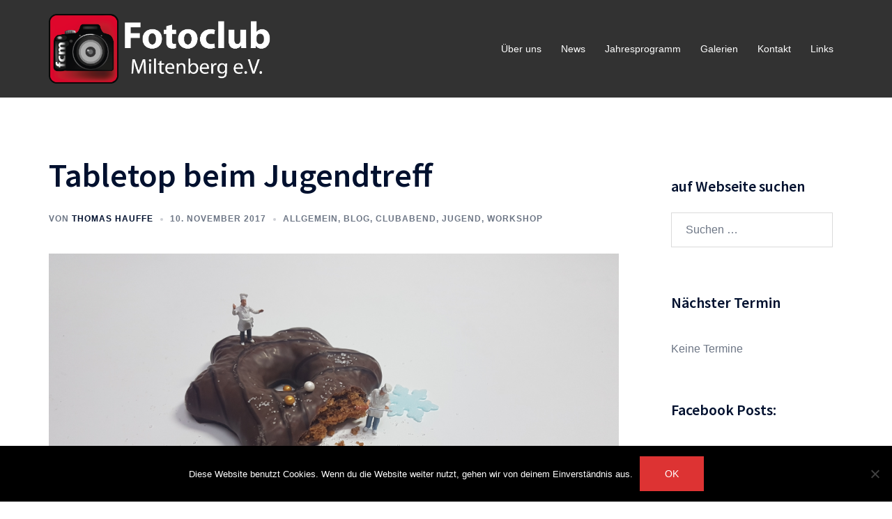

--- FILE ---
content_type: text/html; charset=UTF-8
request_url: https://fotoclub-mil.de/tabletop-beim-jugendtreff/
body_size: 19014
content:
<!DOCTYPE html>
<html lang="de">
<head>
<meta charset="UTF-8">
<meta name="viewport" content="width=device-width, initial-scale=1">
<link rel="profile" href="http://gmpg.org/xfn/11">
<link rel="pingback" href="https://fotoclub-mil.de/xmlrpc.php">

<title>Tabletop beim Jugendtreff &#8211; Fotoclub Miltenberg e.V.</title>
<meta name='robots' content='max-image-preview:large' />
<link rel='dns-prefetch' href='//fonts.googleapis.com' />
<link rel="alternate" type="application/rss+xml" title="Fotoclub Miltenberg e.V. &raquo; Feed" href="https://fotoclub-mil.de/feed/" />
<link rel="alternate" type="application/rss+xml" title="Fotoclub Miltenberg e.V. &raquo; Kommentar-Feed" href="https://fotoclub-mil.de/comments/feed/" />
<link rel="alternate" type="application/rss+xml" title="Fotoclub Miltenberg e.V. &raquo; Tabletop beim Jugendtreff-Kommentar-Feed" href="https://fotoclub-mil.de/tabletop-beim-jugendtreff/feed/" />
<link rel="alternate" title="oEmbed (JSON)" type="application/json+oembed" href="https://fotoclub-mil.de/wp-json/oembed/1.0/embed?url=https%3A%2F%2Ffotoclub-mil.de%2Ftabletop-beim-jugendtreff%2F" />
<link rel="alternate" title="oEmbed (XML)" type="text/xml+oembed" href="https://fotoclub-mil.de/wp-json/oembed/1.0/embed?url=https%3A%2F%2Ffotoclub-mil.de%2Ftabletop-beim-jugendtreff%2F&#038;format=xml" />
<style id='wp-img-auto-sizes-contain-inline-css' type='text/css'>
img:is([sizes=auto i],[sizes^="auto," i]){contain-intrinsic-size:3000px 1500px}
/*# sourceURL=wp-img-auto-sizes-contain-inline-css */
</style>
<link rel='stylesheet' id='eo-leaflet.js-css' href='https://fotoclub-mil.de/wp-content/plugins/event-organiser/lib/leaflet/leaflet.min.css?ver=1.4.0' type='text/css' media='all' />
<style id='eo-leaflet.js-inline-css' type='text/css'>
.leaflet-popup-close-button{box-shadow:none!important;}
/*# sourceURL=eo-leaflet.js-inline-css */
</style>
<link rel='stylesheet' id='sydney-bootstrap-css' href='https://fotoclub-mil.de/wp-content/themes/sydney/css/bootstrap/bootstrap.min.css?ver=1' type='text/css' media='all' />
<style id='wp-block-library-inline-css' type='text/css'>
:root{--wp-block-synced-color:#7a00df;--wp-block-synced-color--rgb:122,0,223;--wp-bound-block-color:var(--wp-block-synced-color);--wp-editor-canvas-background:#ddd;--wp-admin-theme-color:#007cba;--wp-admin-theme-color--rgb:0,124,186;--wp-admin-theme-color-darker-10:#006ba1;--wp-admin-theme-color-darker-10--rgb:0,107,160.5;--wp-admin-theme-color-darker-20:#005a87;--wp-admin-theme-color-darker-20--rgb:0,90,135;--wp-admin-border-width-focus:2px}@media (min-resolution:192dpi){:root{--wp-admin-border-width-focus:1.5px}}.wp-element-button{cursor:pointer}:root .has-very-light-gray-background-color{background-color:#eee}:root .has-very-dark-gray-background-color{background-color:#313131}:root .has-very-light-gray-color{color:#eee}:root .has-very-dark-gray-color{color:#313131}:root .has-vivid-green-cyan-to-vivid-cyan-blue-gradient-background{background:linear-gradient(135deg,#00d084,#0693e3)}:root .has-purple-crush-gradient-background{background:linear-gradient(135deg,#34e2e4,#4721fb 50%,#ab1dfe)}:root .has-hazy-dawn-gradient-background{background:linear-gradient(135deg,#faaca8,#dad0ec)}:root .has-subdued-olive-gradient-background{background:linear-gradient(135deg,#fafae1,#67a671)}:root .has-atomic-cream-gradient-background{background:linear-gradient(135deg,#fdd79a,#004a59)}:root .has-nightshade-gradient-background{background:linear-gradient(135deg,#330968,#31cdcf)}:root .has-midnight-gradient-background{background:linear-gradient(135deg,#020381,#2874fc)}:root{--wp--preset--font-size--normal:16px;--wp--preset--font-size--huge:42px}.has-regular-font-size{font-size:1em}.has-larger-font-size{font-size:2.625em}.has-normal-font-size{font-size:var(--wp--preset--font-size--normal)}.has-huge-font-size{font-size:var(--wp--preset--font-size--huge)}.has-text-align-center{text-align:center}.has-text-align-left{text-align:left}.has-text-align-right{text-align:right}.has-fit-text{white-space:nowrap!important}#end-resizable-editor-section{display:none}.aligncenter{clear:both}.items-justified-left{justify-content:flex-start}.items-justified-center{justify-content:center}.items-justified-right{justify-content:flex-end}.items-justified-space-between{justify-content:space-between}.screen-reader-text{border:0;clip-path:inset(50%);height:1px;margin:-1px;overflow:hidden;padding:0;position:absolute;width:1px;word-wrap:normal!important}.screen-reader-text:focus{background-color:#ddd;clip-path:none;color:#444;display:block;font-size:1em;height:auto;left:5px;line-height:normal;padding:15px 23px 14px;text-decoration:none;top:5px;width:auto;z-index:100000}html :where(.has-border-color){border-style:solid}html :where([style*=border-top-color]){border-top-style:solid}html :where([style*=border-right-color]){border-right-style:solid}html :where([style*=border-bottom-color]){border-bottom-style:solid}html :where([style*=border-left-color]){border-left-style:solid}html :where([style*=border-width]){border-style:solid}html :where([style*=border-top-width]){border-top-style:solid}html :where([style*=border-right-width]){border-right-style:solid}html :where([style*=border-bottom-width]){border-bottom-style:solid}html :where([style*=border-left-width]){border-left-style:solid}html :where(img[class*=wp-image-]){height:auto;max-width:100%}:where(figure){margin:0 0 1em}html :where(.is-position-sticky){--wp-admin--admin-bar--position-offset:var(--wp-admin--admin-bar--height,0px)}@media screen and (max-width:600px){html :where(.is-position-sticky){--wp-admin--admin-bar--position-offset:0px}}

/*# sourceURL=wp-block-library-inline-css */
</style><style id='global-styles-inline-css' type='text/css'>
:root{--wp--preset--aspect-ratio--square: 1;--wp--preset--aspect-ratio--4-3: 4/3;--wp--preset--aspect-ratio--3-4: 3/4;--wp--preset--aspect-ratio--3-2: 3/2;--wp--preset--aspect-ratio--2-3: 2/3;--wp--preset--aspect-ratio--16-9: 16/9;--wp--preset--aspect-ratio--9-16: 9/16;--wp--preset--color--black: #000000;--wp--preset--color--cyan-bluish-gray: #abb8c3;--wp--preset--color--white: #ffffff;--wp--preset--color--pale-pink: #f78da7;--wp--preset--color--vivid-red: #cf2e2e;--wp--preset--color--luminous-vivid-orange: #ff6900;--wp--preset--color--luminous-vivid-amber: #fcb900;--wp--preset--color--light-green-cyan: #7bdcb5;--wp--preset--color--vivid-green-cyan: #00d084;--wp--preset--color--pale-cyan-blue: #8ed1fc;--wp--preset--color--vivid-cyan-blue: #0693e3;--wp--preset--color--vivid-purple: #9b51e0;--wp--preset--color--global-color-1: var(--sydney-global-color-1);--wp--preset--color--global-color-2: var(--sydney-global-color-2);--wp--preset--color--global-color-3: var(--sydney-global-color-3);--wp--preset--color--global-color-4: var(--sydney-global-color-4);--wp--preset--color--global-color-5: var(--sydney-global-color-5);--wp--preset--color--global-color-6: var(--sydney-global-color-6);--wp--preset--color--global-color-7: var(--sydney-global-color-7);--wp--preset--color--global-color-8: var(--sydney-global-color-8);--wp--preset--color--global-color-9: var(--sydney-global-color-9);--wp--preset--gradient--vivid-cyan-blue-to-vivid-purple: linear-gradient(135deg,rgb(6,147,227) 0%,rgb(155,81,224) 100%);--wp--preset--gradient--light-green-cyan-to-vivid-green-cyan: linear-gradient(135deg,rgb(122,220,180) 0%,rgb(0,208,130) 100%);--wp--preset--gradient--luminous-vivid-amber-to-luminous-vivid-orange: linear-gradient(135deg,rgb(252,185,0) 0%,rgb(255,105,0) 100%);--wp--preset--gradient--luminous-vivid-orange-to-vivid-red: linear-gradient(135deg,rgb(255,105,0) 0%,rgb(207,46,46) 100%);--wp--preset--gradient--very-light-gray-to-cyan-bluish-gray: linear-gradient(135deg,rgb(238,238,238) 0%,rgb(169,184,195) 100%);--wp--preset--gradient--cool-to-warm-spectrum: linear-gradient(135deg,rgb(74,234,220) 0%,rgb(151,120,209) 20%,rgb(207,42,186) 40%,rgb(238,44,130) 60%,rgb(251,105,98) 80%,rgb(254,248,76) 100%);--wp--preset--gradient--blush-light-purple: linear-gradient(135deg,rgb(255,206,236) 0%,rgb(152,150,240) 100%);--wp--preset--gradient--blush-bordeaux: linear-gradient(135deg,rgb(254,205,165) 0%,rgb(254,45,45) 50%,rgb(107,0,62) 100%);--wp--preset--gradient--luminous-dusk: linear-gradient(135deg,rgb(255,203,112) 0%,rgb(199,81,192) 50%,rgb(65,88,208) 100%);--wp--preset--gradient--pale-ocean: linear-gradient(135deg,rgb(255,245,203) 0%,rgb(182,227,212) 50%,rgb(51,167,181) 100%);--wp--preset--gradient--electric-grass: linear-gradient(135deg,rgb(202,248,128) 0%,rgb(113,206,126) 100%);--wp--preset--gradient--midnight: linear-gradient(135deg,rgb(2,3,129) 0%,rgb(40,116,252) 100%);--wp--preset--font-size--small: 13px;--wp--preset--font-size--medium: 20px;--wp--preset--font-size--large: 36px;--wp--preset--font-size--x-large: 42px;--wp--preset--spacing--20: 10px;--wp--preset--spacing--30: 20px;--wp--preset--spacing--40: 30px;--wp--preset--spacing--50: clamp(30px, 5vw, 60px);--wp--preset--spacing--60: clamp(30px, 7vw, 80px);--wp--preset--spacing--70: clamp(50px, 7vw, 100px);--wp--preset--spacing--80: clamp(50px, 10vw, 120px);--wp--preset--shadow--natural: 6px 6px 9px rgba(0, 0, 0, 0.2);--wp--preset--shadow--deep: 12px 12px 50px rgba(0, 0, 0, 0.4);--wp--preset--shadow--sharp: 6px 6px 0px rgba(0, 0, 0, 0.2);--wp--preset--shadow--outlined: 6px 6px 0px -3px rgb(255, 255, 255), 6px 6px rgb(0, 0, 0);--wp--preset--shadow--crisp: 6px 6px 0px rgb(0, 0, 0);}:root { --wp--style--global--content-size: 740px;--wp--style--global--wide-size: 1140px; }:where(body) { margin: 0; }.wp-site-blocks { padding-top: var(--wp--style--root--padding-top); padding-bottom: var(--wp--style--root--padding-bottom); }.has-global-padding { padding-right: var(--wp--style--root--padding-right); padding-left: var(--wp--style--root--padding-left); }.has-global-padding > .alignfull { margin-right: calc(var(--wp--style--root--padding-right) * -1); margin-left: calc(var(--wp--style--root--padding-left) * -1); }.has-global-padding :where(:not(.alignfull.is-layout-flow) > .has-global-padding:not(.wp-block-block, .alignfull)) { padding-right: 0; padding-left: 0; }.has-global-padding :where(:not(.alignfull.is-layout-flow) > .has-global-padding:not(.wp-block-block, .alignfull)) > .alignfull { margin-left: 0; margin-right: 0; }.wp-site-blocks > .alignleft { float: left; margin-right: 2em; }.wp-site-blocks > .alignright { float: right; margin-left: 2em; }.wp-site-blocks > .aligncenter { justify-content: center; margin-left: auto; margin-right: auto; }:where(.wp-site-blocks) > * { margin-block-start: 24px; margin-block-end: 0; }:where(.wp-site-blocks) > :first-child { margin-block-start: 0; }:where(.wp-site-blocks) > :last-child { margin-block-end: 0; }:root { --wp--style--block-gap: 24px; }:root :where(.is-layout-flow) > :first-child{margin-block-start: 0;}:root :where(.is-layout-flow) > :last-child{margin-block-end: 0;}:root :where(.is-layout-flow) > *{margin-block-start: 24px;margin-block-end: 0;}:root :where(.is-layout-constrained) > :first-child{margin-block-start: 0;}:root :where(.is-layout-constrained) > :last-child{margin-block-end: 0;}:root :where(.is-layout-constrained) > *{margin-block-start: 24px;margin-block-end: 0;}:root :where(.is-layout-flex){gap: 24px;}:root :where(.is-layout-grid){gap: 24px;}.is-layout-flow > .alignleft{float: left;margin-inline-start: 0;margin-inline-end: 2em;}.is-layout-flow > .alignright{float: right;margin-inline-start: 2em;margin-inline-end: 0;}.is-layout-flow > .aligncenter{margin-left: auto !important;margin-right: auto !important;}.is-layout-constrained > .alignleft{float: left;margin-inline-start: 0;margin-inline-end: 2em;}.is-layout-constrained > .alignright{float: right;margin-inline-start: 2em;margin-inline-end: 0;}.is-layout-constrained > .aligncenter{margin-left: auto !important;margin-right: auto !important;}.is-layout-constrained > :where(:not(.alignleft):not(.alignright):not(.alignfull)){max-width: var(--wp--style--global--content-size);margin-left: auto !important;margin-right: auto !important;}.is-layout-constrained > .alignwide{max-width: var(--wp--style--global--wide-size);}body .is-layout-flex{display: flex;}.is-layout-flex{flex-wrap: wrap;align-items: center;}.is-layout-flex > :is(*, div){margin: 0;}body .is-layout-grid{display: grid;}.is-layout-grid > :is(*, div){margin: 0;}body{--wp--style--root--padding-top: 0px;--wp--style--root--padding-right: 0px;--wp--style--root--padding-bottom: 0px;--wp--style--root--padding-left: 0px;}a:where(:not(.wp-element-button)){text-decoration: underline;}:root :where(.wp-element-button, .wp-block-button__link){background-color: #32373c;border-width: 0;color: #fff;font-family: inherit;font-size: inherit;font-style: inherit;font-weight: inherit;letter-spacing: inherit;line-height: inherit;padding-top: calc(0.667em + 2px);padding-right: calc(1.333em + 2px);padding-bottom: calc(0.667em + 2px);padding-left: calc(1.333em + 2px);text-decoration: none;text-transform: inherit;}.has-black-color{color: var(--wp--preset--color--black) !important;}.has-cyan-bluish-gray-color{color: var(--wp--preset--color--cyan-bluish-gray) !important;}.has-white-color{color: var(--wp--preset--color--white) !important;}.has-pale-pink-color{color: var(--wp--preset--color--pale-pink) !important;}.has-vivid-red-color{color: var(--wp--preset--color--vivid-red) !important;}.has-luminous-vivid-orange-color{color: var(--wp--preset--color--luminous-vivid-orange) !important;}.has-luminous-vivid-amber-color{color: var(--wp--preset--color--luminous-vivid-amber) !important;}.has-light-green-cyan-color{color: var(--wp--preset--color--light-green-cyan) !important;}.has-vivid-green-cyan-color{color: var(--wp--preset--color--vivid-green-cyan) !important;}.has-pale-cyan-blue-color{color: var(--wp--preset--color--pale-cyan-blue) !important;}.has-vivid-cyan-blue-color{color: var(--wp--preset--color--vivid-cyan-blue) !important;}.has-vivid-purple-color{color: var(--wp--preset--color--vivid-purple) !important;}.has-global-color-1-color{color: var(--wp--preset--color--global-color-1) !important;}.has-global-color-2-color{color: var(--wp--preset--color--global-color-2) !important;}.has-global-color-3-color{color: var(--wp--preset--color--global-color-3) !important;}.has-global-color-4-color{color: var(--wp--preset--color--global-color-4) !important;}.has-global-color-5-color{color: var(--wp--preset--color--global-color-5) !important;}.has-global-color-6-color{color: var(--wp--preset--color--global-color-6) !important;}.has-global-color-7-color{color: var(--wp--preset--color--global-color-7) !important;}.has-global-color-8-color{color: var(--wp--preset--color--global-color-8) !important;}.has-global-color-9-color{color: var(--wp--preset--color--global-color-9) !important;}.has-black-background-color{background-color: var(--wp--preset--color--black) !important;}.has-cyan-bluish-gray-background-color{background-color: var(--wp--preset--color--cyan-bluish-gray) !important;}.has-white-background-color{background-color: var(--wp--preset--color--white) !important;}.has-pale-pink-background-color{background-color: var(--wp--preset--color--pale-pink) !important;}.has-vivid-red-background-color{background-color: var(--wp--preset--color--vivid-red) !important;}.has-luminous-vivid-orange-background-color{background-color: var(--wp--preset--color--luminous-vivid-orange) !important;}.has-luminous-vivid-amber-background-color{background-color: var(--wp--preset--color--luminous-vivid-amber) !important;}.has-light-green-cyan-background-color{background-color: var(--wp--preset--color--light-green-cyan) !important;}.has-vivid-green-cyan-background-color{background-color: var(--wp--preset--color--vivid-green-cyan) !important;}.has-pale-cyan-blue-background-color{background-color: var(--wp--preset--color--pale-cyan-blue) !important;}.has-vivid-cyan-blue-background-color{background-color: var(--wp--preset--color--vivid-cyan-blue) !important;}.has-vivid-purple-background-color{background-color: var(--wp--preset--color--vivid-purple) !important;}.has-global-color-1-background-color{background-color: var(--wp--preset--color--global-color-1) !important;}.has-global-color-2-background-color{background-color: var(--wp--preset--color--global-color-2) !important;}.has-global-color-3-background-color{background-color: var(--wp--preset--color--global-color-3) !important;}.has-global-color-4-background-color{background-color: var(--wp--preset--color--global-color-4) !important;}.has-global-color-5-background-color{background-color: var(--wp--preset--color--global-color-5) !important;}.has-global-color-6-background-color{background-color: var(--wp--preset--color--global-color-6) !important;}.has-global-color-7-background-color{background-color: var(--wp--preset--color--global-color-7) !important;}.has-global-color-8-background-color{background-color: var(--wp--preset--color--global-color-8) !important;}.has-global-color-9-background-color{background-color: var(--wp--preset--color--global-color-9) !important;}.has-black-border-color{border-color: var(--wp--preset--color--black) !important;}.has-cyan-bluish-gray-border-color{border-color: var(--wp--preset--color--cyan-bluish-gray) !important;}.has-white-border-color{border-color: var(--wp--preset--color--white) !important;}.has-pale-pink-border-color{border-color: var(--wp--preset--color--pale-pink) !important;}.has-vivid-red-border-color{border-color: var(--wp--preset--color--vivid-red) !important;}.has-luminous-vivid-orange-border-color{border-color: var(--wp--preset--color--luminous-vivid-orange) !important;}.has-luminous-vivid-amber-border-color{border-color: var(--wp--preset--color--luminous-vivid-amber) !important;}.has-light-green-cyan-border-color{border-color: var(--wp--preset--color--light-green-cyan) !important;}.has-vivid-green-cyan-border-color{border-color: var(--wp--preset--color--vivid-green-cyan) !important;}.has-pale-cyan-blue-border-color{border-color: var(--wp--preset--color--pale-cyan-blue) !important;}.has-vivid-cyan-blue-border-color{border-color: var(--wp--preset--color--vivid-cyan-blue) !important;}.has-vivid-purple-border-color{border-color: var(--wp--preset--color--vivid-purple) !important;}.has-global-color-1-border-color{border-color: var(--wp--preset--color--global-color-1) !important;}.has-global-color-2-border-color{border-color: var(--wp--preset--color--global-color-2) !important;}.has-global-color-3-border-color{border-color: var(--wp--preset--color--global-color-3) !important;}.has-global-color-4-border-color{border-color: var(--wp--preset--color--global-color-4) !important;}.has-global-color-5-border-color{border-color: var(--wp--preset--color--global-color-5) !important;}.has-global-color-6-border-color{border-color: var(--wp--preset--color--global-color-6) !important;}.has-global-color-7-border-color{border-color: var(--wp--preset--color--global-color-7) !important;}.has-global-color-8-border-color{border-color: var(--wp--preset--color--global-color-8) !important;}.has-global-color-9-border-color{border-color: var(--wp--preset--color--global-color-9) !important;}.has-vivid-cyan-blue-to-vivid-purple-gradient-background{background: var(--wp--preset--gradient--vivid-cyan-blue-to-vivid-purple) !important;}.has-light-green-cyan-to-vivid-green-cyan-gradient-background{background: var(--wp--preset--gradient--light-green-cyan-to-vivid-green-cyan) !important;}.has-luminous-vivid-amber-to-luminous-vivid-orange-gradient-background{background: var(--wp--preset--gradient--luminous-vivid-amber-to-luminous-vivid-orange) !important;}.has-luminous-vivid-orange-to-vivid-red-gradient-background{background: var(--wp--preset--gradient--luminous-vivid-orange-to-vivid-red) !important;}.has-very-light-gray-to-cyan-bluish-gray-gradient-background{background: var(--wp--preset--gradient--very-light-gray-to-cyan-bluish-gray) !important;}.has-cool-to-warm-spectrum-gradient-background{background: var(--wp--preset--gradient--cool-to-warm-spectrum) !important;}.has-blush-light-purple-gradient-background{background: var(--wp--preset--gradient--blush-light-purple) !important;}.has-blush-bordeaux-gradient-background{background: var(--wp--preset--gradient--blush-bordeaux) !important;}.has-luminous-dusk-gradient-background{background: var(--wp--preset--gradient--luminous-dusk) !important;}.has-pale-ocean-gradient-background{background: var(--wp--preset--gradient--pale-ocean) !important;}.has-electric-grass-gradient-background{background: var(--wp--preset--gradient--electric-grass) !important;}.has-midnight-gradient-background{background: var(--wp--preset--gradient--midnight) !important;}.has-small-font-size{font-size: var(--wp--preset--font-size--small) !important;}.has-medium-font-size{font-size: var(--wp--preset--font-size--medium) !important;}.has-large-font-size{font-size: var(--wp--preset--font-size--large) !important;}.has-x-large-font-size{font-size: var(--wp--preset--font-size--x-large) !important;}
/*# sourceURL=global-styles-inline-css */
</style>

<link rel='stylesheet' id='contact-form-7-css' href='https://fotoclub-mil.de/wp-content/plugins/contact-form-7/includes/css/styles.css?ver=6.1.4' type='text/css' media='all' />
<link rel='stylesheet' id='cookie-notice-front-css' href='https://fotoclub-mil.de/wp-content/plugins/cookie-notice/css/front.min.css?ver=2.5.11' type='text/css' media='all' />
<link rel='stylesheet' id='ngg_trigger_buttons-css' href='https://fotoclub-mil.de/wp-content/plugins/nextgen-gallery/static/GalleryDisplay/trigger_buttons.css?ver=3.54' type='text/css' media='all' />
<link rel='stylesheet' id='fancybox-0-css' href='https://fotoclub-mil.de/wp-content/plugins/nextgen-gallery/static/Lightbox/fancybox/jquery.fancybox-1.3.4.css?ver=3.54' type='text/css' media='all' />
<link rel='stylesheet' id='fontawesome_v4_shim_style-css' href='https://fotoclub-mil.de/wp-content/plugins/nextgen-gallery/static/FontAwesome/css/v4-shims.min.css?ver=6.9' type='text/css' media='all' />
<link rel='stylesheet' id='fontawesome-css' href='https://fotoclub-mil.de/wp-content/plugins/nextgen-gallery/static/FontAwesome/css/all.min.css?ver=6.9' type='text/css' media='all' />
<link rel='stylesheet' id='nextgen_pagination_style-css' href='https://fotoclub-mil.de/wp-content/plugins/nextgen-gallery/static/GalleryDisplay/pagination_style.css?ver=3.54' type='text/css' media='all' />
<link rel='stylesheet' id='nextgen_basic_thumbnails_style-css' href='https://fotoclub-mil.de/wp-content/plugins/nextgen-gallery/static/Thumbnails/nextgen_basic_thumbnails.css?ver=3.54' type='text/css' media='all' />
<link rel='stylesheet' id='sydney-google-fonts-css' href='https://fonts.googleapis.com/css2?family=Source+Sans+Pro%3Awght%40600&#038;display=swap&#038;ver=20250902' type='text/css' media='all' />
<link rel='stylesheet' id='sydney-siteorigin-css' href='https://fotoclub-mil.de/wp-content/themes/sydney/css/components/siteorigin.min.css?ver=20251002' type='text/css' media='all' />
<link rel='stylesheet' id='sydney-font-awesome-css' href='https://fotoclub-mil.de/wp-content/themes/sydney/fonts/font-awesome.min.css?ver=20250902' type='text/css' media='all' />
<link rel='stylesheet' id='sydney-comments-css' href='https://fotoclub-mil.de/wp-content/themes/sydney/css/components/comments.min.css?ver=20220824' type='text/css' media='all' />
<link rel='stylesheet' id='sydney-style-min-css' href='https://fotoclub-mil.de/wp-content/themes/sydney/css/styles.min.css?ver=20250404' type='text/css' media='all' />
<style id='sydney-style-min-inline-css' type='text/css'>
.site-header{background-color:rgba(28,28,28,0.9);}.woocommerce ul.products li.product{text-align:center;}html{scroll-behavior:smooth;}.header-image{background-size:cover;}.header-image{height:300px;}:root{--sydney-global-color-1:#dd3333;--sydney-global-color-2:#b73d3d;--sydney-global-color-3:#233452;--sydney-global-color-4:#00102E;--sydney-global-color-5:#6d7685;--sydney-global-color-6:#00102E;--sydney-global-color-7:#F4F5F7;--sydney-global-color-8:#dbdbdb;--sydney-global-color-9:#ffffff;}.llms-student-dashboard .llms-button-secondary:hover,.llms-button-action:hover,.read-more-gt,.widget-area .widget_fp_social a,#mainnav ul li a:hover,.sydney_contact_info_widget span,.roll-team .team-content .name,.roll-team .team-item .team-pop .team-social li:hover a,.roll-infomation li.address:before,.roll-infomation li.phone:before,.roll-infomation li.email:before,.roll-testimonials .name,.roll-button.border,.roll-button:hover,.roll-icon-list .icon i,.roll-icon-list .content h3 a:hover,.roll-icon-box.white .content h3 a,.roll-icon-box .icon i,.roll-icon-box .content h3 a:hover,.switcher-container .switcher-icon a:focus,.go-top:hover,.hentry .meta-post a:hover,#mainnav > ul > li > a.active,#mainnav > ul > li > a:hover,button:hover,input[type="button"]:hover,input[type="reset"]:hover,input[type="submit"]:hover,.text-color,.social-menu-widget a,.social-menu-widget a:hover,.archive .team-social li a,a,h1 a,h2 a,h3 a,h4 a,h5 a,h6 a,.classic-alt .meta-post a,.single .hentry .meta-post a,.content-area.modern .hentry .meta-post span:before,.content-area.modern .post-cat{color:var(--sydney-global-color-1)}.llms-student-dashboard .llms-button-secondary,.llms-button-action,.woocommerce #respond input#submit,.woocommerce a.button,.woocommerce button.button,.woocommerce input.button,.project-filter li a.active,.project-filter li a:hover,.preloader .pre-bounce1,.preloader .pre-bounce2,.roll-team .team-item .team-pop,.roll-progress .progress-animate,.roll-socials li a:hover,.roll-project .project-item .project-pop,.roll-project .project-filter li.active,.roll-project .project-filter li:hover,.roll-button.light:hover,.roll-button.border:hover,.roll-button,.roll-icon-box.white .icon,.owl-theme .owl-controls .owl-page.active span,.owl-theme .owl-controls.clickable .owl-page:hover span,.go-top,.bottom .socials li:hover a,.sidebar .widget:before,.blog-pagination ul li.active,.blog-pagination ul li:hover a,.content-area .hentry:after,.text-slider .maintitle:after,.error-wrap #search-submit:hover,#mainnav .sub-menu li:hover > a,#mainnav ul li ul:after,button,input[type="button"],input[type="reset"],input[type="submit"],.panel-grid-cell .widget-title:after,.cart-amount{background-color:var(--sydney-global-color-1)}.llms-student-dashboard .llms-button-secondary,.llms-student-dashboard .llms-button-secondary:hover,.llms-button-action,.llms-button-action:hover,.roll-socials li a:hover,.roll-socials li a,.roll-button.light:hover,.roll-button.border,.roll-button,.roll-icon-list .icon,.roll-icon-box .icon,.owl-theme .owl-controls .owl-page span,.comment .comment-detail,.widget-tags .tag-list a:hover,.blog-pagination ul li,.error-wrap #search-submit:hover,textarea:focus,input[type="text"]:focus,input[type="password"]:focus,input[type="date"]:focus,input[type="number"]:focus,input[type="email"]:focus,input[type="url"]:focus,input[type="search"]:focus,input[type="tel"]:focus,button,input[type="button"],input[type="reset"],input[type="submit"],.archive .team-social li a{border-color:var(--sydney-global-color-1)}.sydney_contact_info_widget span{fill:var(--sydney-global-color-1);}.go-top:hover svg{stroke:var(--sydney-global-color-1);}.site-header.float-header{background-color:rgba(28,28,28,0.9);}@media only screen and (max-width:1024px){.site-header{background-color:#1C1C1C;}}#mainnav ul li a,#mainnav ul li::before{color:#ffffff}#mainnav .sub-menu li a{color:#ffffff}#mainnav .sub-menu li a{background:#1c1c1c}.text-slider .maintitle,.text-slider .subtitle{color:#ffffff}body{color:}#secondary{background-color:#ffffff}#secondary,#secondary a:not(.wp-block-button__link){color:#6d7685}.btn-menu .sydney-svg-icon{fill:#ffffff}#mainnav ul li a:hover,.main-header #mainnav .menu > li > a:hover{color:#d65050}.overlay{background-color:#000000}.page-wrap{padding-top:83px;}.page-wrap{padding-bottom:100px;}@media only screen and (max-width:1025px){.mobile-slide{display:block;}.slide-item{background-image:none !important;}.header-slider{}.slide-item{height:auto !important;}.slide-inner{min-height:initial;}}.go-top.show{border-radius:2px;bottom:10px;}.go-top.position-right{right:20px;}.go-top.position-left{left:20px;}.go-top{background-color:;}.go-top:hover{background-color:;}.go-top{color:;}.go-top svg{stroke:;}.go-top:hover{color:;}.go-top:hover svg{stroke:;}.go-top .sydney-svg-icon,.go-top .sydney-svg-icon svg{width:16px;height:16px;}.go-top{padding:15px;}@media (min-width:992px){.site-info{font-size:16px;}}@media (min-width:576px) and (max-width:991px){.site-info{font-size:16px;}}@media (max-width:575px){.site-info{font-size:16px;}}.site-info{border-top:0;}.footer-widgets-grid{gap:30px;}@media (min-width:992px){.footer-widgets-grid{padding-top:95px;padding-bottom:95px;}}@media (min-width:576px) and (max-width:991px){.footer-widgets-grid{padding-top:60px;padding-bottom:60px;}}@media (max-width:575px){.footer-widgets-grid{padding-top:60px;padding-bottom:60px;}}@media (min-width:992px){.sidebar-column .widget .widget-title{font-size:22px;}}@media (min-width:576px) and (max-width:991px){.sidebar-column .widget .widget-title{font-size:22px;}}@media (max-width:575px){.sidebar-column .widget .widget-title{font-size:22px;}}@media (min-width:992px){.footer-widgets{font-size:16px;}}@media (min-width:576px) and (max-width:991px){.footer-widgets{font-size:16px;}}@media (max-width:575px){.footer-widgets{font-size:16px;}}.footer-widgets{background-color:;}.sidebar-column .widget .widget-title{color:;}.sidebar-column .widget h1,.sidebar-column .widget h2,.sidebar-column .widget h3,.sidebar-column .widget h4,.sidebar-column .widget h5,.sidebar-column .widget h6{color:;}.sidebar-column .widget{color:;}#sidebar-footer .widget a{color:;}#sidebar-footer .widget a:hover{color:;}.site-footer{background-color:;}.site-info,.site-info a{color:;}.site-info .sydney-svg-icon svg{fill:;}.site-info{padding-top:20px;padding-bottom:20px;}@media (min-width:992px){button,.roll-button,a.button,.wp-block-button__link,.wp-block-button.is-style-outline a,input[type="button"],input[type="reset"],input[type="submit"]{padding-top:12px;padding-bottom:12px;}}@media (min-width:576px) and (max-width:991px){button,.roll-button,a.button,.wp-block-button__link,.wp-block-button.is-style-outline a,input[type="button"],input[type="reset"],input[type="submit"]{padding-top:12px;padding-bottom:12px;}}@media (max-width:575px){button,.roll-button,a.button,.wp-block-button__link,.wp-block-button.is-style-outline a,input[type="button"],input[type="reset"],input[type="submit"]{padding-top:12px;padding-bottom:12px;}}@media (min-width:992px){button,.roll-button,a.button,.wp-block-button__link,.wp-block-button.is-style-outline a,input[type="button"],input[type="reset"],input[type="submit"]{padding-left:35px;padding-right:35px;}}@media (min-width:576px) and (max-width:991px){button,.roll-button,a.button,.wp-block-button__link,.wp-block-button.is-style-outline a,input[type="button"],input[type="reset"],input[type="submit"]{padding-left:35px;padding-right:35px;}}@media (max-width:575px){button,.roll-button,a.button,.wp-block-button__link,.wp-block-button.is-style-outline a,input[type="button"],input[type="reset"],input[type="submit"]{padding-left:35px;padding-right:35px;}}button,.roll-button,a.button,.wp-block-button__link,input[type="button"],input[type="reset"],input[type="submit"]{border-radius:0;}@media (min-width:992px){button,.roll-button,a.button,.wp-block-button__link,input[type="button"],input[type="reset"],input[type="submit"]{font-size:14px;}}@media (min-width:576px) and (max-width:991px){button,.roll-button,a.button,.wp-block-button__link,input[type="button"],input[type="reset"],input[type="submit"]{font-size:14px;}}@media (max-width:575px){button,.roll-button,a.button,.wp-block-button__link,input[type="button"],input[type="reset"],input[type="submit"]{font-size:14px;}}button,.roll-button,a.button,.wp-block-button__link,input[type="button"],input[type="reset"],input[type="submit"]{text-transform:uppercase;}button,.wp-element-button,div.wpforms-container-full:not(.wpforms-block) .wpforms-form input[type=submit],div.wpforms-container-full:not(.wpforms-block) .wpforms-form button[type=submit],div.wpforms-container-full:not(.wpforms-block) .wpforms-form .wpforms-page-button,.roll-button,a.button,.wp-block-button__link,input[type="button"],input[type="reset"],input[type="submit"]{background-color:;}button:hover,.wp-element-button:hover,div.wpforms-container-full:not(.wpforms-block) .wpforms-form input[type=submit]:hover,div.wpforms-container-full:not(.wpforms-block) .wpforms-form button[type=submit]:hover,div.wpforms-container-full:not(.wpforms-block) .wpforms-form .wpforms-page-button:hover,.roll-button:hover,a.button:hover,.wp-block-button__link:hover,input[type="button"]:hover,input[type="reset"]:hover,input[type="submit"]:hover{background-color:;}button,#sidebar-footer a.wp-block-button__link,.wp-element-button,div.wpforms-container-full:not(.wpforms-block) .wpforms-form input[type=submit],div.wpforms-container-full:not(.wpforms-block) .wpforms-form button[type=submit],div.wpforms-container-full:not(.wpforms-block) .wpforms-form .wpforms-page-button,.checkout-button.button,a.button,.wp-block-button__link,input[type="button"],input[type="reset"],input[type="submit"]{color:;}button:hover,#sidebar-footer .wp-block-button__link:hover,.wp-element-button:hover,div.wpforms-container-full:not(.wpforms-block) .wpforms-form input[type=submit]:hover,div.wpforms-container-full:not(.wpforms-block) .wpforms-form button[type=submit]:hover,div.wpforms-container-full:not(.wpforms-block) .wpforms-form .wpforms-page-button:hover,.roll-button:hover,a.button:hover,.wp-block-button__link:hover,input[type="button"]:hover,input[type="reset"]:hover,input[type="submit"]:hover{color:;}.is-style-outline .wp-block-button__link,div.wpforms-container-full:not(.wpforms-block) .wpforms-form input[type=submit],div.wpforms-container-full:not(.wpforms-block) .wpforms-form button[type=submit],div.wpforms-container-full:not(.wpforms-block) .wpforms-form .wpforms-page-button,.roll-button,.wp-block-button__link.is-style-outline,button,a.button,.wp-block-button__link,input[type="button"],input[type="reset"],input[type="submit"]{border-color:;}button:hover,div.wpforms-container-full:not(.wpforms-block) .wpforms-form input[type=submit]:hover,div.wpforms-container-full:not(.wpforms-block) .wpforms-form button[type=submit]:hover,div.wpforms-container-full:not(.wpforms-block) .wpforms-form .wpforms-page-button:hover,.roll-button:hover,a.button:hover,.wp-block-button__link:hover,input[type="button"]:hover,input[type="reset"]:hover,input[type="submit"]:hover{border-color:;}.posts-layout .list-image{width:30%;}.posts-layout .list-content{width:70%;}.content-area:not(.layout4):not(.layout6) .posts-layout .entry-thumb{margin:0 0 24px 0;}.layout4 .entry-thumb,.layout6 .entry-thumb{margin:0 24px 0 0;}.layout6 article:nth-of-type(even) .list-image .entry-thumb{margin:0 0 0 24px;}.posts-layout .entry-header{margin-bottom:24px;}.posts-layout .entry-meta.below-excerpt{margin:15px 0 0;}.posts-layout .entry-meta.above-title{margin:0 0 15px;}.single .entry-header .entry-title{color:;}.single .entry-header .entry-meta,.single .entry-header .entry-meta a{color:;}@media (min-width:992px){.single .entry-meta{font-size:12px;}}@media (min-width:576px) and (max-width:991px){.single .entry-meta{font-size:12px;}}@media (max-width:575px){.single .entry-meta{font-size:12px;}}@media (min-width:992px){.single .entry-header .entry-title{font-size:48px;}}@media (min-width:576px) and (max-width:991px){.single .entry-header .entry-title{font-size:32px;}}@media (max-width:575px){.single .entry-header .entry-title{font-size:32px;}}.posts-layout .entry-post{color:#233452;}.posts-layout .entry-title a{color:#00102E;}.posts-layout .author,.posts-layout .entry-meta a{color:#6d7685;}@media (min-width:992px){.posts-layout .entry-post{font-size:16px;}}@media (min-width:576px) and (max-width:991px){.posts-layout .entry-post{font-size:16px;}}@media (max-width:575px){.posts-layout .entry-post{font-size:16px;}}@media (min-width:992px){.posts-layout .entry-meta{font-size:12px;}}@media (min-width:576px) and (max-width:991px){.posts-layout .entry-meta{font-size:12px;}}@media (max-width:575px){.posts-layout .entry-meta{font-size:12px;}}@media (min-width:992px){.posts-layout .entry-title{font-size:32px;}}@media (min-width:576px) and (max-width:991px){.posts-layout .entry-title{font-size:32px;}}@media (max-width:575px){.posts-layout .entry-title{font-size:32px;}}.single .entry-header{margin-bottom:40px;}.single .entry-thumb{margin-bottom:40px;}.single .entry-meta-above{margin-bottom:24px;}.single .entry-meta-below{margin-top:24px;}@media (min-width:992px){.custom-logo-link img{max-width:180px;}}@media (min-width:576px) and (max-width:991px){.custom-logo-link img{max-width:100px;}}@media (max-width:575px){.custom-logo-link img{max-width:100px;}}.main-header,.bottom-header-row{border-bottom:0 solid rgba(255,255,255,0.1);}.header_layout_3,.header_layout_4,.header_layout_5{border-bottom:1px solid rgba(255,255,255,0.1);}.main-header:not(.sticky-active),.header-search-form{background-color:;}.main-header.sticky-active{background-color:;}.main-header .site-title a,.main-header .site-description,.main-header #mainnav .menu > li > a,#mainnav .nav-menu > li > a,.main-header .header-contact a{color:;}.main-header .sydney-svg-icon svg,.main-header .dropdown-symbol .sydney-svg-icon svg{fill:;}.sticky-active .main-header .site-title a,.sticky-active .main-header .site-description,.sticky-active .main-header #mainnav .menu > li > a,.sticky-active .main-header .header-contact a,.sticky-active .main-header .logout-link,.sticky-active .main-header .html-item,.sticky-active .main-header .sydney-login-toggle{color:;}.sticky-active .main-header .sydney-svg-icon svg,.sticky-active .main-header .dropdown-symbol .sydney-svg-icon svg{fill:;}.bottom-header-row{background-color:;}.bottom-header-row,.bottom-header-row .header-contact a,.bottom-header-row #mainnav .menu > li > a{color:;}.bottom-header-row #mainnav .menu > li > a:hover{color:;}.bottom-header-row .header-item svg,.dropdown-symbol .sydney-svg-icon svg{fill:;}.main-header .site-header-inner,.main-header .top-header-row{padding-top:15px;padding-bottom:15px;}.bottom-header-inner{padding-top:15px;padding-bottom:15px;}.bottom-header-row #mainnav ul ul li,.main-header #mainnav ul ul li{background-color:;}.bottom-header-row #mainnav ul ul li a,.bottom-header-row #mainnav ul ul li:hover a,.main-header #mainnav ul ul li:hover a,.main-header #mainnav ul ul li a{color:;}.bottom-header-row #mainnav ul ul li svg,.main-header #mainnav ul ul li svg{fill:;}.header-item .sydney-svg-icon{width:px;height:px;}.header-item .sydney-svg-icon svg{max-height:-2px;}.header-search-form{background-color:;}#mainnav .sub-menu li:hover>a,.main-header #mainnav ul ul li:hover>a{color:;}.main-header-cart .count-number{color:;}.main-header-cart .widget_shopping_cart .widgettitle:after,.main-header-cart .widget_shopping_cart .woocommerce-mini-cart__buttons:before{background-color:rgba(33,33,33,0.9);}.sydney-offcanvas-menu .mainnav ul li,.mobile-header-item.offcanvas-items,.mobile-header-item.offcanvas-items .social-profile{text-align:left;}.sydney-offcanvas-menu #mainnav ul li{text-align:left;}.sydney-offcanvas-menu #mainnav ul ul a{color:;}.sydney-offcanvas-menu #mainnav > div > ul > li > a{font-size:18px;}.sydney-offcanvas-menu #mainnav ul ul li a{font-size:16px;}.sydney-offcanvas-menu .mainnav a{padding:10px 0;}#masthead-mobile{background-color:;}#masthead-mobile .site-description,#masthead-mobile a:not(.button){color:;}#masthead-mobile svg{fill:;}.mobile-header{padding-top:15px;padding-bottom:15px;}.sydney-offcanvas-menu{background-color:#00102E;}.offcanvas-header-custom-text,.sydney-offcanvas-menu,.sydney-offcanvas-menu #mainnav a:not(.button),.sydney-offcanvas-menu a:not(.button){color:#ffffff;}.sydney-offcanvas-menu svg,.sydney-offcanvas-menu .dropdown-symbol .sydney-svg-icon svg{fill:#ffffff;}@media (min-width:992px){.site-logo{max-height:100px;}}@media (min-width:576px) and (max-width:991px){.site-logo{max-height:100px;}}@media (max-width:575px){.site-logo{max-height:100px;}}.site-title a,.site-title a:visited,.main-header .site-title a,.main-header .site-title a:visited{color:}.site-description,.main-header .site-description{color:}@media (min-width:992px){.site-title{font-size:32px;}}@media (min-width:576px) and (max-width:991px){.site-title{font-size:24px;}}@media (max-width:575px){.site-title{font-size:20px;}}@media (min-width:992px){.site-description{font-size:16px;}}@media (min-width:576px) and (max-width:991px){.site-description{font-size:16px;}}@media (max-width:575px){.site-description{font-size:16px;}}h1,h2,h3,h4,h5,h6,.site-title{font-family:Source Sans Pro,sans-serif;font-weight:600;}h1,h2,h3,h4,h5,h6,.site-title{text-decoration:;text-transform:;font-style:;line-height:1.2;letter-spacing:px;}@media (min-width:992px){h1:not(.site-title){font-size:52px;}}@media (min-width:576px) and (max-width:991px){h1:not(.site-title){font-size:42px;}}@media (max-width:575px){h1:not(.site-title){font-size:32px;}}@media (min-width:992px){h2{font-size:42px;}}@media (min-width:576px) and (max-width:991px){h2{font-size:32px;}}@media (max-width:575px){h2{font-size:24px;}}@media (min-width:992px){h3{font-size:32px;}}@media (min-width:576px) and (max-width:991px){h3{font-size:24px;}}@media (max-width:575px){h3{font-size:20px;}}@media (min-width:992px){h4{font-size:24px;}}@media (min-width:576px) and (max-width:991px){h4{font-size:18px;}}@media (max-width:575px){h4{font-size:16px;}}@media (min-width:992px){h5{font-size:20px;}}@media (min-width:576px) and (max-width:991px){h5{font-size:16px;}}@media (max-width:575px){h5{font-size:16px;}}@media (min-width:992px){h6{font-size:18px;}}@media (min-width:576px) and (max-width:991px){h6{font-size:16px;}}@media (max-width:575px){h6{font-size:16px;}}p,.posts-layout .entry-post{text-decoration:}body,.posts-layout .entry-post{text-transform:;font-style:;line-height:1.68;letter-spacing:px;}@media (min-width:992px){body{font-size:16px;}}@media (min-width:576px) and (max-width:991px){body{font-size:16px;}}@media (max-width:575px){body{font-size:16px;}}@media (min-width:992px){.woocommerce div.product .product-gallery-summary .entry-title{font-size:32px;}}@media (min-width:576px) and (max-width:991px){.woocommerce div.product .product-gallery-summary .entry-title{font-size:32px;}}@media (max-width:575px){.woocommerce div.product .product-gallery-summary .entry-title{font-size:32px;}}@media (min-width:992px){.woocommerce div.product .product-gallery-summary .price .amount{font-size:24px;}}@media (min-width:576px) and (max-width:991px){.woocommerce div.product .product-gallery-summary .price .amount{font-size:24px;}}@media (max-width:575px){.woocommerce div.product .product-gallery-summary .price .amount{font-size:24px;}}.woocommerce ul.products li.product .col-md-7 > *,.woocommerce ul.products li.product .col-md-8 > *,.woocommerce ul.products li.product > *{margin-bottom:12px;}.wc-block-grid__product-onsale,span.onsale{border-radius:0;top:20px!important;left:20px!important;}.wc-block-grid__product-onsale,.products span.onsale{left:auto!important;right:20px;}.wc-block-grid__product-onsale,span.onsale{color:;}.wc-block-grid__product-onsale,span.onsale{background-color:;}ul.wc-block-grid__products li.wc-block-grid__product .wc-block-grid__product-title,ul.wc-block-grid__products li.wc-block-grid__product .woocommerce-loop-product__title,ul.wc-block-grid__products li.product .wc-block-grid__product-title,ul.wc-block-grid__products li.product .woocommerce-loop-product__title,ul.products li.wc-block-grid__product .wc-block-grid__product-title,ul.products li.wc-block-grid__product .woocommerce-loop-product__title,ul.products li.product .wc-block-grid__product-title,ul.products li.product .woocommerce-loop-product__title,ul.products li.product .woocommerce-loop-category__title,.woocommerce-loop-product__title .botiga-wc-loop-product__title{color:;}a.wc-forward:not(.checkout-button){color:;}a.wc-forward:not(.checkout-button):hover{color:;}.woocommerce-pagination li .page-numbers:hover{color:;}.woocommerce-sorting-wrapper{border-color:rgba(33,33,33,0.9);}ul.products li.product-category .woocommerce-loop-category__title{text-align:center;}ul.products li.product-category > a,ul.products li.product-category > a > img{border-radius:0;}.entry-content a:not(.button):not(.elementor-button-link):not(.wp-block-button__link){color:;}.entry-content a:not(.button):not(.elementor-button-link):not(.wp-block-button__link):hover{color:;}h1{color:;}h2{color:;}h3{color:;}h4{color:;}h5{color:;}h6{color:;}div.wpforms-container-full:not(.wpforms-block) .wpforms-form input[type=date],div.wpforms-container-full:not(.wpforms-block) .wpforms-form input[type=email],div.wpforms-container-full:not(.wpforms-block) .wpforms-form input[type=number],div.wpforms-container-full:not(.wpforms-block) .wpforms-form input[type=password],div.wpforms-container-full:not(.wpforms-block) .wpforms-form input[type=search],div.wpforms-container-full:not(.wpforms-block) .wpforms-form input[type=tel],div.wpforms-container-full:not(.wpforms-block) .wpforms-form input[type=text],div.wpforms-container-full:not(.wpforms-block) .wpforms-form input[type=url],div.wpforms-container-full:not(.wpforms-block) .wpforms-form select,div.wpforms-container-full:not(.wpforms-block) .wpforms-form textarea,input[type="text"],input[type="email"],input[type="url"],input[type="password"],input[type="search"],input[type="number"],input[type="tel"],input[type="date"],textarea,select,.woocommerce .select2-container .select2-selection--single,.woocommerce-page .select2-container .select2-selection--single,input[type="text"]:focus,input[type="email"]:focus,input[type="url"]:focus,input[type="password"]:focus,input[type="search"]:focus,input[type="number"]:focus,input[type="tel"]:focus,input[type="date"]:focus,textarea:focus,select:focus,.woocommerce .select2-container .select2-selection--single:focus,.woocommerce-page .select2-container .select2-selection--single:focus,.select2-container--default .select2-selection--single .select2-selection__rendered,.wp-block-search .wp-block-search__input,.wp-block-search .wp-block-search__input:focus{color:;}div.wpforms-container-full:not(.wpforms-block) .wpforms-form input[type=date],div.wpforms-container-full:not(.wpforms-block) .wpforms-form input[type=email],div.wpforms-container-full:not(.wpforms-block) .wpforms-form input[type=number],div.wpforms-container-full:not(.wpforms-block) .wpforms-form input[type=password],div.wpforms-container-full:not(.wpforms-block) .wpforms-form input[type=search],div.wpforms-container-full:not(.wpforms-block) .wpforms-form input[type=tel],div.wpforms-container-full:not(.wpforms-block) .wpforms-form input[type=text],div.wpforms-container-full:not(.wpforms-block) .wpforms-form input[type=url],div.wpforms-container-full:not(.wpforms-block) .wpforms-form select,div.wpforms-container-full:not(.wpforms-block) .wpforms-form textarea,input[type="text"],input[type="email"],input[type="url"],input[type="password"],input[type="search"],input[type="number"],input[type="tel"],input[type="date"],textarea,select,.woocommerce .select2-container .select2-selection--single,.woocommerce-page .select2-container .select2-selection--single,.woocommerce-cart .woocommerce-cart-form .actions .coupon input[type="text"]{background-color:;}div.wpforms-container-full:not(.wpforms-block) .wpforms-form input[type=date],div.wpforms-container-full:not(.wpforms-block) .wpforms-form input[type=email],div.wpforms-container-full:not(.wpforms-block) .wpforms-form input[type=number],div.wpforms-container-full:not(.wpforms-block) .wpforms-form input[type=password],div.wpforms-container-full:not(.wpforms-block) .wpforms-form input[type=search],div.wpforms-container-full:not(.wpforms-block) .wpforms-form input[type=tel],div.wpforms-container-full:not(.wpforms-block) .wpforms-form input[type=text],div.wpforms-container-full:not(.wpforms-block) .wpforms-form input[type=url],div.wpforms-container-full:not(.wpforms-block) .wpforms-form select,div.wpforms-container-full:not(.wpforms-block) .wpforms-form textarea,input[type="text"],input[type="email"],input[type="url"],input[type="password"],input[type="search"],input[type="number"],input[type="tel"],input[type="range"],input[type="date"],input[type="month"],input[type="week"],input[type="time"],input[type="datetime"],input[type="datetime-local"],input[type="color"],textarea,select,.woocommerce .select2-container .select2-selection--single,.woocommerce-page .select2-container .select2-selection--single,.woocommerce-account fieldset,.woocommerce-account .woocommerce-form-login,.woocommerce-account .woocommerce-form-register,.woocommerce-cart .woocommerce-cart-form .actions .coupon input[type="text"],.wp-block-search .wp-block-search__input{border-color:;}input::placeholder{color:;opacity:1;}input:-ms-input-placeholder{color:;}input::-ms-input-placeholder{color:;}img{border-radius:0;}@media (min-width:992px){.wp-caption-text,figcaption{font-size:16px;}}@media (min-width:576px) and (max-width:991px){.wp-caption-text,figcaption{font-size:16px;}}@media (max-width:575px){.wp-caption-text,figcaption{font-size:16px;}}.wp-caption-text,figcaption{color:;}
/*# sourceURL=sydney-style-min-inline-css */
</style>
<link rel='stylesheet' id='sydney-style-css' href='https://fotoclub-mil.de/wp-content/themes/sydney/style.css?ver=20230821' type='text/css' media='all' />
<link rel='stylesheet' id='wpgdprc-front-css-css' href='https://fotoclub-mil.de/wp-content/plugins/wp-gdpr-compliance/Assets/css/front.css?ver=1706814724' type='text/css' media='all' />
<style id='wpgdprc-front-css-inline-css' type='text/css'>
:root{--wp-gdpr--bar--background-color: #000000;--wp-gdpr--bar--color: #ffffff;--wp-gdpr--button--background-color: #000000;--wp-gdpr--button--background-color--darken: #000000;--wp-gdpr--button--color: #ffffff;}
/*# sourceURL=wpgdprc-front-css-inline-css */
</style>
<script type="text/javascript" id="cookie-notice-front-js-before">
/* <![CDATA[ */
var cnArgs = {"ajaxUrl":"https:\/\/fotoclub-mil.de\/wp-admin\/admin-ajax.php","nonce":"0e5ab8df43","hideEffect":"fade","position":"bottom","onScroll":false,"onScrollOffset":100,"onClick":false,"cookieName":"cookie_notice_accepted","cookieTime":2592000,"cookieTimeRejected":2592000,"globalCookie":false,"redirection":false,"cache":false,"revokeCookies":false,"revokeCookiesOpt":"automatic"};

//# sourceURL=cookie-notice-front-js-before
/* ]]> */
</script>
<script type="text/javascript" src="https://fotoclub-mil.de/wp-content/plugins/cookie-notice/js/front.min.js?ver=2.5.11" id="cookie-notice-front-js"></script>
<script type="text/javascript" src="https://fotoclub-mil.de/wp-includes/js/jquery/jquery.min.js?ver=3.7.1" id="jquery-core-js"></script>
<script type="text/javascript" src="https://fotoclub-mil.de/wp-includes/js/jquery/jquery-migrate.min.js?ver=3.4.1" id="jquery-migrate-js"></script>
<script type="text/javascript" id="photocrati_ajax-js-extra">
/* <![CDATA[ */
var photocrati_ajax = {"url":"https://fotoclub-mil.de/index.php?photocrati_ajax=1","rest_url":"https://fotoclub-mil.de/wp-json/","wp_home_url":"https://fotoclub-mil.de","wp_site_url":"https://fotoclub-mil.de","wp_root_url":"https://fotoclub-mil.de","wp_plugins_url":"https://fotoclub-mil.de/wp-content/plugins","wp_content_url":"https://fotoclub-mil.de/wp-content","wp_includes_url":"https://fotoclub-mil.de/wp-includes/","ngg_param_slug":"nggallery"};
//# sourceURL=photocrati_ajax-js-extra
/* ]]> */
</script>
<script type="text/javascript" src="https://fotoclub-mil.de/wp-content/plugins/nextgen-gallery/static/Legacy/ajax.min.js?ver=3.54" id="photocrati_ajax-js"></script>
<script type="text/javascript" src="https://fotoclub-mil.de/wp-content/plugins/nextgen-gallery/static/FontAwesome/js/v4-shims.min.js?ver=5.3.1" id="fontawesome_v4_shim-js"></script>
<script type="text/javascript" defer crossorigin="anonymous" data-auto-replace-svg="false" data-keep-original-source="false" data-search-pseudo-elements src="https://fotoclub-mil.de/wp-content/plugins/nextgen-gallery/static/FontAwesome/js/all.min.js?ver=5.3.1" id="fontawesome-js"></script>
<script type="text/javascript" src="https://fotoclub-mil.de/wp-content/plugins/nextgen-gallery/static/Thumbnails/nextgen_basic_thumbnails.js?ver=3.54" id="nextgen_basic_thumbnails_script-js"></script>
<script type="text/javascript" src="https://fotoclub-mil.de/wp-content/plugins/nextgen-gallery/static/Thumbnails/ajax_pagination.js?ver=3.54" id="nextgen-basic-thumbnails-ajax-pagination-js"></script>
<script type="text/javascript" id="wpgdprc-front-js-js-extra">
/* <![CDATA[ */
var wpgdprcFront = {"ajaxUrl":"https://fotoclub-mil.de/wp-admin/admin-ajax.php","ajaxNonce":"165b3c5c32","ajaxArg":"security","pluginPrefix":"wpgdprc","blogId":"1","isMultiSite":"","locale":"de_DE","showSignUpModal":"","showFormModal":"","cookieName":"wpgdprc-consent","consentVersion":"","path":"/","prefix":"wpgdprc"};
//# sourceURL=wpgdprc-front-js-js-extra
/* ]]> */
</script>
<script type="text/javascript" src="https://fotoclub-mil.de/wp-content/plugins/wp-gdpr-compliance/Assets/js/front.min.js?ver=1706814724" id="wpgdprc-front-js-js"></script>
<link rel="https://api.w.org/" href="https://fotoclub-mil.de/wp-json/" /><link rel="alternate" title="JSON" type="application/json" href="https://fotoclub-mil.de/wp-json/wp/v2/posts/8747" /><link rel="EditURI" type="application/rsd+xml" title="RSD" href="https://fotoclub-mil.de/xmlrpc.php?rsd" />
<meta name="generator" content="WordPress 6.9" />
<link rel="canonical" href="https://fotoclub-mil.de/tabletop-beim-jugendtreff/" />
<link rel='shortlink' href='https://fotoclub-mil.de/?p=8747' />
			<style>
				.sydney-svg-icon {
					display: inline-block;
					width: 16px;
					height: 16px;
					vertical-align: middle;
					line-height: 1;
				}
				.team-item .team-social li .sydney-svg-icon {
					width: 14px;
				}
				.roll-team:not(.style1) .team-item .team-social li .sydney-svg-icon {
					fill: #fff;
				}
				.team-item .team-social li:hover .sydney-svg-icon {
					fill: #000;
				}
				.team_hover_edits .team-social li a .sydney-svg-icon {
					fill: #000;
				}
				.team_hover_edits .team-social li:hover a .sydney-svg-icon {
					fill: #fff;
				}	
				.single-sydney-projects .entry-thumb {
					text-align: left;
				}	

			</style>
		<!-- Analytics by WP Statistics - https://wp-statistics.com -->
<link rel="preconnect" href="//fonts.googleapis.com"><link rel="preconnect" href="https://fonts.gstatic.com" crossorigin><style type="text/css" id="custom-background-css">
body.custom-background { background-color: #FFFFFF; }
</style>
	<!-- Custom CSS -->
<style>
.text-slider .maintitle{
 text-shadow:rgb(0, 0, 0) 5px 5px 10px;
}

.text-slider .subtitle{
 text-shadow:rgb(0, 0, 0) 5px 5px 10px;
}
.home .ngg-widget.entry-content {
    display: flex !important;
    justify-content: center !important;
}

.ngg-widget img {
    border: none !important;
}
</style>
<!-- Generated by https://wordpress.org/plugins/theme-junkie-custom-css/ -->
<link rel="icon" href="https://fotoclub-mil.de/wp-content/uploads/2016/05/cropped-FCM_Icon_512px-32x32.png" sizes="32x32" />
<link rel="icon" href="https://fotoclub-mil.de/wp-content/uploads/2016/05/cropped-FCM_Icon_512px-192x192.png" sizes="192x192" />
<link rel="apple-touch-icon" href="https://fotoclub-mil.de/wp-content/uploads/2016/05/cropped-FCM_Icon_512px-180x180.png" />
<meta name="msapplication-TileImage" content="https://fotoclub-mil.de/wp-content/uploads/2016/05/cropped-FCM_Icon_512px-270x270.png" />
</head>

<body class="wp-singular post-template-default single single-post postid-8747 single-format-standard custom-background wp-theme-sydney cookies-not-set group-blog menu-inline" >

<span id="toptarget"></span>

	<div class="preloader">
	    <div class="spinner">
	        <div class="pre-bounce1"></div>
	        <div class="pre-bounce2"></div>
	    </div>
	</div>
	

<div id="page" class="hfeed site">
	<a class="skip-link screen-reader-text" href="#content">Zum Inhalt springen</a>

	<div class="header-clone"></div>	

				<header id="masthead" class="site-header" role="banner" >
				<div class="header-wrap">
					<div class="container">
						<div class="row">
							<div class="col-md-4 col-sm-8 col-xs-12">
																					
								<a href="https://fotoclub-mil.de/" title="Fotoclub Miltenberg e.V."><img width="150" height="150" class="site-logo" src="https://fotoclub-mil.de/wp-content/uploads/2024/02/FCM_kuerzel_600dpi_w.png" alt="Fotoclub Miltenberg e.V."  /></a>
																						</div>
							<div class="col-md-8 col-sm-4 col-xs-12">
								<div class="btn-menu" ><span class="screen-reader-text">Menü umschalten</span><i class="sydney-svg-icon"><svg xmlns="http://www.w3.org/2000/svg" viewBox="0 0 448 512"><path d="M16 132h416c8.837 0 16-7.163 16-16V76c0-8.837-7.163-16-16-16H16C7.163 60 0 67.163 0 76v40c0 8.837 7.163 16 16 16zm0 160h416c8.837 0 16-7.163 16-16v-40c0-8.837-7.163-16-16-16H16c-8.837 0-16 7.163-16 16v40c0 8.837 7.163 16 16 16zm0 160h416c8.837 0 16-7.163 16-16v-40c0-8.837-7.163-16-16-16H16c-8.837 0-16 7.163-16 16v40c0 8.837 7.163 16 16 16z" /></svg></i></div>
								<nav id="mainnav" class="mainnav" role="navigation"  >
									<div class="menu-top-menue-container"><ul id="menu-top-menue" class="menu"><li id="menu-item-4474" class="menu-item menu-item-type-post_type menu-item-object-page menu-item-has-children menu-item-4474 sydney-dropdown-li"><a href="https://fotoclub-mil.de/ueber-uns/" class="sydney-dropdown-link">Über uns</a>
<ul class="sub-menu sydney-dropdown-ul">
	<li id="menu-item-4666" class="menu-item menu-item-type-custom menu-item-object-custom menu-item-4666 sydney-dropdown-li"><a href="https://fotoclub-mil.de/ueber-uns/" class="sydney-dropdown-link">Über uns</a></li>
	<li id="menu-item-14801" class="menu-item menu-item-type-post_type menu-item-object-page menu-item-14801 sydney-dropdown-li"><a href="https://fotoclub-mil.de/vorstandschaft/" class="sydney-dropdown-link">Vorstandschaft</a></li>
	<li id="menu-item-6978" class="menu-item menu-item-type-post_type menu-item-object-page menu-item-6978 sydney-dropdown-li"><a href="https://fotoclub-mil.de/aktive-fotografen/" class="sydney-dropdown-link">aktive Fotografen</a></li>
	<li id="menu-item-5216" class="menu-item menu-item-type-post_type menu-item-object-page menu-item-5216 sydney-dropdown-li"><a href="https://fotoclub-mil.de/info-dvf/" class="sydney-dropdown-link">Informationen zum DVF</a></li>
	<li id="menu-item-9123" class="menu-item menu-item-type-custom menu-item-object-custom menu-item-9123 sydney-dropdown-li"><a href="https://fotoclub-mil.de/wp-content/uploads/2025/12/2026-01-01_Regelwerk_Wettbewerbe.pdf" class="sydney-dropdown-link">Regelwerk: Wettbewerbe</a></li>
	<li id="menu-item-4692" class="menu-item menu-item-type-custom menu-item-object-custom menu-item-4692 sydney-dropdown-li"><a href="https://fotoclub-mil.de/wp-content/uploads/2016/09/2016-02-24_Satzung-Fotoclub-Miltenberg.pdf" class="sydney-dropdown-link">unsere Satzung</a></li>
	<li id="menu-item-4693" class="menu-item menu-item-type-custom menu-item-object-custom menu-item-4693 sydney-dropdown-li"><a href="https://fotoclub-mil.de/wp-content/uploads/2018/04/2018-Aufnahmeantrag.pdf" class="sydney-dropdown-link">Aufnahmeantrag</a></li>
	<li id="menu-item-7154" class="menu-item menu-item-type-post_type menu-item-object-page menu-item-has-children menu-item-7154 sydney-dropdown-li"><a href="https://fotoclub-mil.de/rechtliches/" class="sydney-dropdown-link">Rechtliches</a>
	<ul class="sub-menu sydney-dropdown-ul">
		<li id="menu-item-9894" class="menu-item menu-item-type-custom menu-item-object-custom menu-item-9894 sydney-dropdown-li"><a href="https://fotoclub-mil.de/impressum/" class="sydney-dropdown-link">Impressum</a></li>
		<li id="menu-item-9868" class="menu-item menu-item-type-custom menu-item-object-custom menu-item-9868 sydney-dropdown-li"><a href="https://fotoclub-mil.de/datenschutzerklaerung" class="sydney-dropdown-link">Datenschutzerklärung</a></li>
		<li id="menu-item-9895" class="menu-item menu-item-type-custom menu-item-object-custom menu-item-9895 sydney-dropdown-li"><a href="https://fotoclub-mil.de/haftungsausschluss/" class="sydney-dropdown-link">Haftungsausschluss</a></li>
	</ul>
</li>
</ul>
</li>
<li id="menu-item-4514" class="menu-item menu-item-type-post_type menu-item-object-page current_page_parent menu-item-4514 sydney-dropdown-li"><a href="https://fotoclub-mil.de/blog/" class="sydney-dropdown-link">News</a></li>
<li id="menu-item-14823" class="menu-item menu-item-type-post_type menu-item-object-page menu-item-14823 sydney-dropdown-li"><a href="https://fotoclub-mil.de/jahresprogramm/" class="sydney-dropdown-link">Jahresprogramm</a></li>
<li id="menu-item-5536" class="menu-item menu-item-type-post_type menu-item-object-page menu-item-has-children menu-item-5536 sydney-dropdown-li"><a href="https://fotoclub-mil.de/galerien-2/" class="sydney-dropdown-link">Galerien</a>
<ul class="sub-menu sydney-dropdown-ul">
	<li id="menu-item-5314" class="menu-item menu-item-type-custom menu-item-object-custom menu-item-5314 sydney-dropdown-li"><a href="https://fotoclub-mil.de/galerien-2/" class="sydney-dropdown-link">Galerien</a></li>
	<li id="menu-item-5327" class="menu-item menu-item-type-post_type menu-item-object-page menu-item-5327 sydney-dropdown-li"><a href="https://fotoclub-mil.de/quartalswettbewerbe/" class="sydney-dropdown-link">Quartalswettbewerbe</a></li>
	<li id="menu-item-5055" class="menu-item menu-item-type-post_type menu-item-object-page menu-item-5055 sydney-dropdown-li"><a href="https://fotoclub-mil.de/10er-wettbewerb/" class="sydney-dropdown-link">10er Wettbewerbe</a></li>
	<li id="menu-item-5056" class="menu-item menu-item-type-post_type menu-item-object-page menu-item-5056 sydney-dropdown-li"><a href="https://fotoclub-mil.de/schwarz-weiss-wettbewerbe/" class="sydney-dropdown-link">Schwarz-Weiß Wettbewerbe</a></li>
	<li id="menu-item-8432" class="menu-item menu-item-type-post_type menu-item-object-page menu-item-8432 sydney-dropdown-li"><a href="https://fotoclub-mil.de/ausstellungen-2/" class="sydney-dropdown-link">Ausstellungen</a></li>
</ul>
</li>
<li id="menu-item-4512" class="menu-item menu-item-type-post_type menu-item-object-page menu-item-4512 sydney-dropdown-li"><a href="https://fotoclub-mil.de/kontakt/" class="sydney-dropdown-link">Kontakt</a></li>
<li id="menu-item-14726" class="menu-item menu-item-type-post_type menu-item-object-page menu-item-14726 sydney-dropdown-li"><a href="https://fotoclub-mil.de/links/" class="sydney-dropdown-link">Links</a></li>
</ul></div>								</nav><!-- #site-navigation -->
							</div>
						</div>
					</div>
				</div>
			</header><!-- #masthead -->
			
	
	<div class="sydney-hero-area">
				<div class="header-image">
			<div class="overlay"></div>					</div>
		
			</div>

	
	<div id="content" class="page-wrap">
		<div class="content-wrapper container">
			<div class="row">	
	
		<div id="primary" class="content-area sidebar-right col-md-9 container-normal">

		
		<main id="main" class="post-wrap" role="main">

		
			

<article id="post-8747" class="post-8747 post type-post status-publish format-standard has-post-thumbnail hentry category-allgemein category-blog category-clubabend category-jugend category-workshop tag-jugendgruppe">
	<div class="content-inner">
	
	
		<header class="entry-header">
		
		<h1 class="title-post entry-title" >Tabletop beim Jugendtreff</h1>
					<div class="entry-meta entry-meta-below delimiter-dot"><span class="byline"><span class="author vcard">Von  <a class="url fn n" href="https://fotoclub-mil.de/author/thha/">Thomas Hauffe</a></span></span><span class="posted-on"><a href="https://fotoclub-mil.de/tabletop-beim-jugendtreff/" rel="bookmark"><time class="entry-date published" datetime="2017-11-10T12:05:58+01:00">10. November 2017</time><time class="updated" datetime="2017-11-10T12:06:47+01:00" >10. November 2017</time></a></span><span class="cat-links"><a href="https://fotoclub-mil.de/category/allgemein/" rel="category tag">Allgemein</a>, <a href="https://fotoclub-mil.de/category/blog/" rel="category tag">Blog</a>, <a href="https://fotoclub-mil.de/category/clubabend/" rel="category tag">Clubabend</a>, <a href="https://fotoclub-mil.de/category/jugend/" rel="category tag">Jugend</a>, <a href="https://fotoclub-mil.de/category/workshop/" rel="category tag">Workshop</a></span></div>			</header><!-- .entry-header -->
	
					<div class="entry-thumb ">
			<img width="4032" height="2268" src="https://fotoclub-mil.de/wp-content/uploads/2017/11/20171028_183541.jpg" class="attachment-large-thumb size-large-thumb wp-post-image" alt="" decoding="async" fetchpriority="high" srcset="https://fotoclub-mil.de/wp-content/uploads/2017/11/20171028_183541.jpg 4032w, https://fotoclub-mil.de/wp-content/uploads/2017/11/20171028_183541-300x169.jpg 300w, https://fotoclub-mil.de/wp-content/uploads/2017/11/20171028_183541-768x432.jpg 768w, https://fotoclub-mil.de/wp-content/uploads/2017/11/20171028_183541-1024x576.jpg 1024w, https://fotoclub-mil.de/wp-content/uploads/2017/11/20171028_183541-830x467.jpg 830w, https://fotoclub-mil.de/wp-content/uploads/2017/11/20171028_183541-230x129.jpg 230w, https://fotoclub-mil.de/wp-content/uploads/2017/11/20171028_183541-350x197.jpg 350w, https://fotoclub-mil.de/wp-content/uploads/2017/11/20171028_183541-480x270.jpg 480w" sizes="(max-width: 4032px) 100vw, 4032px" />		</div>
				

	<div class="entry-content" >
		<p><span style="font-family: 'Calibri','sans-serif'; color: black;">Mit viel Kreativität und Experimentierfreude gestalteten wir bei unserem Letzten Treffen unterschiedliche Table-Top-Szenerien.</span></p>
<p><span style="font-family: 'Calibri','sans-serif'; color: black;"><img decoding="async" class="alignnone size-medium wp-image-8716" src="https://fotoclub-mil.de/wp-content/uploads/2017/11/20171028_184339-300x169.jpg" alt="" width="300" height="169" srcset="https://fotoclub-mil.de/wp-content/uploads/2017/11/20171028_184339-300x169.jpg 300w, https://fotoclub-mil.de/wp-content/uploads/2017/11/20171028_184339-768x432.jpg 768w, https://fotoclub-mil.de/wp-content/uploads/2017/11/20171028_184339-1024x576.jpg 1024w, https://fotoclub-mil.de/wp-content/uploads/2017/11/20171028_184339-830x467.jpg 830w, https://fotoclub-mil.de/wp-content/uploads/2017/11/20171028_184339-230x129.jpg 230w, https://fotoclub-mil.de/wp-content/uploads/2017/11/20171028_184339-350x197.jpg 350w, https://fotoclub-mil.de/wp-content/uploads/2017/11/20171028_184339-480x270.jpg 480w" sizes="(max-width: 300px) 100vw, 300px" /><br />
Hierbei kamen auch Wunderkerzen, diverse Lichtsituationen und allerlei Requisiten zum Einsatz.<br />
Die Jugendlichen waren mit großem Eifer dabei und die Begeisterung sowie der Ideenreichtum war wirklich ansteckend.</span></p>

<div class="ngg-galleryoverview" id="ngg-gallery-4cf1f37f1d42725e2fb1dfa2675900e6-8747">

			<!-- Slideshow link -->
	<div class="slideshowlink">
		<a class="slideshowlink" href="https://fotoclub-mil.de/tabletop-beim-jugendtreff/nggallery/slideshow">
			&#091;Zeige eine Slideshow&#093;		</a>
	</div>

	<!-- Thumbnails -->
					
	<div id="ngg-image-3397" class="ngg-gallery-thumbnail-box" style="width:33%;" >
		<div class="ngg-gallery-thumbnail" >
			<a href="https://fotoclub-mil.de/wp-content/gallery/2017_jugend_tabletop/IMG_4787.JPG"
				title=" "
				class="ngg-fancybox" rel="4cf1f37f1d42725e2fb1dfa2675900e6" data-image-id="3397" data-src="https://fotoclub-mil.de/wp-content/gallery/2017_jugend_tabletop/IMG_4787.JPG" data-thumbnail="https://fotoclub-mil.de/wp-content/gallery/2017_jugend_tabletop/thumbs/thumbs_IMG_4787.JPG" data-title="IMG_4787" data-description=" " >
								<img title="IMG_4787" alt="IMG_4787" src="https://fotoclub-mil.de/wp-content/gallery/2017_jugend_tabletop/thumbs/thumbs_IMG_4787.JPG" width='300' height='200' />
							</a>
		</div>
	</div>

														
		
	<div id="ngg-image-3396" class="ngg-gallery-thumbnail-box" style="width:33%;" >
		<div class="ngg-gallery-thumbnail" >
			<a href="https://fotoclub-mil.de/wp-content/gallery/2017_jugend_tabletop/DSC_0377.jpg"
				title=" "
				class="ngg-fancybox" rel="4cf1f37f1d42725e2fb1dfa2675900e6" data-image-id="3396" data-src="https://fotoclub-mil.de/wp-content/gallery/2017_jugend_tabletop/DSC_0377.jpg" data-thumbnail="https://fotoclub-mil.de/wp-content/gallery/2017_jugend_tabletop/thumbs/thumbs_DSC_0377.jpg" data-title="DSC_0377" data-description=" " >
								<img title="DSC_0377" alt="DSC_0377" src="https://fotoclub-mil.de/wp-content/gallery/2017_jugend_tabletop/thumbs/thumbs_DSC_0377.jpg" width='300' height='200' />
							</a>
		</div>
	</div>

														
		
	<div id="ngg-image-3391" class="ngg-gallery-thumbnail-box" style="width:33%;" >
		<div class="ngg-gallery-thumbnail" >
			<a href="https://fotoclub-mil.de/wp-content/gallery/2017_jugend_tabletop/20171028_184056.jpg"
				title=" "
				class="ngg-fancybox" rel="4cf1f37f1d42725e2fb1dfa2675900e6" data-image-id="3391" data-src="https://fotoclub-mil.de/wp-content/gallery/2017_jugend_tabletop/20171028_184056.jpg" data-thumbnail="https://fotoclub-mil.de/wp-content/gallery/2017_jugend_tabletop/thumbs/thumbs_20171028_184056.jpg" data-title="20171028_184056" data-description=" " >
								<img title="20171028_184056" alt="20171028_184056" src="https://fotoclub-mil.de/wp-content/gallery/2017_jugend_tabletop/thumbs/thumbs_20171028_184056.jpg" width='300' height='200' />
							</a>
		</div>
	</div>

													<br style="clear: both" />
						
		
	<div id="ngg-image-3392" class="ngg-gallery-thumbnail-box" style="width:33%;" >
		<div class="ngg-gallery-thumbnail" >
			<a href="https://fotoclub-mil.de/wp-content/gallery/2017_jugend_tabletop/20171028_184333.jpg"
				title=" "
				class="ngg-fancybox" rel="4cf1f37f1d42725e2fb1dfa2675900e6" data-image-id="3392" data-src="https://fotoclub-mil.de/wp-content/gallery/2017_jugend_tabletop/20171028_184333.jpg" data-thumbnail="https://fotoclub-mil.de/wp-content/gallery/2017_jugend_tabletop/thumbs/thumbs_20171028_184333.jpg" data-title="20171028_184333" data-description=" " >
								<img title="20171028_184333" alt="20171028_184333" src="https://fotoclub-mil.de/wp-content/gallery/2017_jugend_tabletop/thumbs/thumbs_20171028_184333.jpg" width='300' height='200' />
							</a>
		</div>
	</div>

														
		
	<div id="ngg-image-3394" class="ngg-gallery-thumbnail-box" style="width:33%;" >
		<div class="ngg-gallery-thumbnail" >
			<a href="https://fotoclub-mil.de/wp-content/gallery/2017_jugend_tabletop/20171028_184343.jpg"
				title=" "
				class="ngg-fancybox" rel="4cf1f37f1d42725e2fb1dfa2675900e6" data-image-id="3394" data-src="https://fotoclub-mil.de/wp-content/gallery/2017_jugend_tabletop/20171028_184343.jpg" data-thumbnail="https://fotoclub-mil.de/wp-content/gallery/2017_jugend_tabletop/thumbs/thumbs_20171028_184343.jpg" data-title="20171028_184343" data-description=" " >
								<img title="20171028_184343" alt="20171028_184343" src="https://fotoclub-mil.de/wp-content/gallery/2017_jugend_tabletop/thumbs/thumbs_20171028_184343.jpg" width='300' height='200' />
							</a>
		</div>
	</div>

														
		
	<div id="ngg-image-3395" class="ngg-gallery-thumbnail-box" style="width:33%;" >
		<div class="ngg-gallery-thumbnail" >
			<a href="https://fotoclub-mil.de/wp-content/gallery/2017_jugend_tabletop/20171028_191102.jpg"
				title=" "
				class="ngg-fancybox" rel="4cf1f37f1d42725e2fb1dfa2675900e6" data-image-id="3395" data-src="https://fotoclub-mil.de/wp-content/gallery/2017_jugend_tabletop/20171028_191102.jpg" data-thumbnail="https://fotoclub-mil.de/wp-content/gallery/2017_jugend_tabletop/thumbs/thumbs_20171028_191102.jpg" data-title="20171028_191102" data-description=" " >
								<img title="20171028_191102" alt="20171028_191102" src="https://fotoclub-mil.de/wp-content/gallery/2017_jugend_tabletop/thumbs/thumbs_20171028_191102.jpg" width='300' height='200' />
							</a>
		</div>
	</div>

													<br style="clear: both" />
						
		
	<div id="ngg-image-3390" class="ngg-gallery-thumbnail-box" style="width:33%;" >
		<div class="ngg-gallery-thumbnail" >
			<a href="https://fotoclub-mil.de/wp-content/gallery/2017_jugend_tabletop/20171028_183939.jpg"
				title=" "
				class="ngg-fancybox" rel="4cf1f37f1d42725e2fb1dfa2675900e6" data-image-id="3390" data-src="https://fotoclub-mil.de/wp-content/gallery/2017_jugend_tabletop/20171028_183939.jpg" data-thumbnail="https://fotoclub-mil.de/wp-content/gallery/2017_jugend_tabletop/thumbs/thumbs_20171028_183939.jpg" data-title="20171028_183939" data-description=" " >
								<img title="20171028_183939" alt="20171028_183939" src="https://fotoclub-mil.de/wp-content/gallery/2017_jugend_tabletop/thumbs/thumbs_20171028_183939.jpg" width='300' height='200' />
							</a>
		</div>
	</div>

														
		
	<div id="ngg-image-3399" class="ngg-gallery-thumbnail-box" style="width:33%;" >
		<div class="ngg-gallery-thumbnail" >
			<a href="https://fotoclub-mil.de/wp-content/gallery/2017_jugend_tabletop/20171028_183549.jpg"
				title=" "
				class="ngg-fancybox" rel="4cf1f37f1d42725e2fb1dfa2675900e6" data-image-id="3399" data-src="https://fotoclub-mil.de/wp-content/gallery/2017_jugend_tabletop/20171028_183549.jpg" data-thumbnail="https://fotoclub-mil.de/wp-content/gallery/2017_jugend_tabletop/thumbs/thumbs_20171028_183549.jpg" data-title="20171028_183549" data-description=" " >
								<img title="20171028_183549" alt="20171028_183549" src="https://fotoclub-mil.de/wp-content/gallery/2017_jugend_tabletop/thumbs/thumbs_20171028_183549.jpg" width='300' height='200' />
							</a>
		</div>
	</div>

														
		
	<div id="ngg-image-3400" class="ngg-gallery-thumbnail-box" style="width:33%;" >
		<div class="ngg-gallery-thumbnail" >
			<a href="https://fotoclub-mil.de/wp-content/gallery/2017_jugend_tabletop/20171028_183558.jpg"
				title=" "
				class="ngg-fancybox" rel="4cf1f37f1d42725e2fb1dfa2675900e6" data-image-id="3400" data-src="https://fotoclub-mil.de/wp-content/gallery/2017_jugend_tabletop/20171028_183558.jpg" data-thumbnail="https://fotoclub-mil.de/wp-content/gallery/2017_jugend_tabletop/thumbs/thumbs_20171028_183558.jpg" data-title="20171028_183558" data-description=" " >
								<img title="20171028_183558" alt="20171028_183558" src="https://fotoclub-mil.de/wp-content/gallery/2017_jugend_tabletop/thumbs/thumbs_20171028_183558.jpg" width='300' height='200' />
							</a>
		</div>
	</div>

													<br style="clear: both" />
						
		
	<div id="ngg-image-3401" class="ngg-gallery-thumbnail-box" style="width:33%;" >
		<div class="ngg-gallery-thumbnail" >
			<a href="https://fotoclub-mil.de/wp-content/gallery/2017_jugend_tabletop/20171028_183607.jpg"
				title=" "
				class="ngg-fancybox" rel="4cf1f37f1d42725e2fb1dfa2675900e6" data-image-id="3401" data-src="https://fotoclub-mil.de/wp-content/gallery/2017_jugend_tabletop/20171028_183607.jpg" data-thumbnail="https://fotoclub-mil.de/wp-content/gallery/2017_jugend_tabletop/thumbs/thumbs_20171028_183607.jpg" data-title="20171028_183607" data-description=" " >
								<img title="20171028_183607" alt="20171028_183607" src="https://fotoclub-mil.de/wp-content/gallery/2017_jugend_tabletop/thumbs/thumbs_20171028_183607.jpg" width='300' height='200' />
							</a>
		</div>
	</div>

														
		
	<div id="ngg-image-3402" class="ngg-gallery-thumbnail-box" style="width:33%;" >
		<div class="ngg-gallery-thumbnail" >
			<a href="https://fotoclub-mil.de/wp-content/gallery/2017_jugend_tabletop/20171028_183621.jpg"
				title=" "
				class="ngg-fancybox" rel="4cf1f37f1d42725e2fb1dfa2675900e6" data-image-id="3402" data-src="https://fotoclub-mil.de/wp-content/gallery/2017_jugend_tabletop/20171028_183621.jpg" data-thumbnail="https://fotoclub-mil.de/wp-content/gallery/2017_jugend_tabletop/thumbs/thumbs_20171028_183621.jpg" data-title="20171028_183621" data-description=" " >
								<img title="20171028_183621" alt="20171028_183621" src="https://fotoclub-mil.de/wp-content/gallery/2017_jugend_tabletop/thumbs/thumbs_20171028_183621.jpg" width='300' height='200' />
							</a>
		</div>
	</div>

														
		
	<div id="ngg-image-3403" class="ngg-gallery-thumbnail-box" style="width:33%;" >
		<div class="ngg-gallery-thumbnail" >
			<a href="https://fotoclub-mil.de/wp-content/gallery/2017_jugend_tabletop/20171028_183915.jpg"
				title=" "
				class="ngg-fancybox" rel="4cf1f37f1d42725e2fb1dfa2675900e6" data-image-id="3403" data-src="https://fotoclub-mil.de/wp-content/gallery/2017_jugend_tabletop/20171028_183915.jpg" data-thumbnail="https://fotoclub-mil.de/wp-content/gallery/2017_jugend_tabletop/thumbs/thumbs_20171028_183915.jpg" data-title="20171028_183915" data-description=" " >
								<img title="20171028_183915" alt="20171028_183915" src="https://fotoclub-mil.de/wp-content/gallery/2017_jugend_tabletop/thumbs/thumbs_20171028_183915.jpg" width='300' height='200' />
							</a>
		</div>
	</div>

													<br style="clear: both" />
						
		
	<!-- Pagination -->
		<div class='ngg-clear'></div>	
</div>

	
<p>&nbsp;</p>
<p>Tanja Speth</p>
			</div><!-- .entry-content -->

	<footer class="entry-footer">
		<span class="tags-links"> <a href="https://fotoclub-mil.de/tag/jugendgruppe/" rel="tag">Jugendgruppe</a></span>	</footer><!-- .entry-footer -->

		</div>

</article><!-- #post-## -->
	<nav class="navigation post-navigation" role="navigation">
		<h2 class="screen-reader-text">Beitragsnavigation</h2>
		<div class="nav-links clearfix">
		<div class="nav-previous"><span><svg width="6" height="9" viewBox="0 0 6 9" fill="none" xmlns="http://www.w3.org/2000/svg"><path d="M5.19643 0.741072C5.19643 0.660715 5.16071 0.589286 5.10714 0.535715L4.66071 0.0892859C4.60714 0.0357151 4.52679 0 4.45536 0C4.38393 0 4.30357 0.0357151 4.25 0.0892859L0.0892857 4.25C0.0357143 4.30357 0 4.38393 0 4.45536C0 4.52679 0.0357143 4.60714 0.0892857 4.66072L4.25 8.82143C4.30357 8.875 4.38393 8.91072 4.45536 8.91072C4.52679 8.91072 4.60714 8.875 4.66071 8.82143L5.10714 8.375C5.16071 8.32143 5.19643 8.24107 5.19643 8.16964C5.19643 8.09822 5.16071 8.01786 5.10714 7.96429L1.59821 4.45536L5.10714 0.946429C5.16071 0.892858 5.19643 0.8125 5.19643 0.741072Z" fill="#6d7685"/></svg></span><a href="https://fotoclub-mil.de/reisebericht-abenteuerreise-in-sued-und-mittelamerika/" rel="prev">Reisebericht: Abenteuerreise in Süd- und Mittelamerika</a></div><div class="nav-next"><a href="https://fotoclub-mil.de/jahresabschluss-mit-erfolgsbilanz/" rel="next">Jahresabschluss mit Erfolgsbilanz</a><span><svg width="6" height="9" viewBox="0 0 6 9" fill="none" xmlns="http://www.w3.org/2000/svg"><path d="M5.19643 4.45536C5.19643 4.38393 5.16071 4.30357 5.10714 4.25L0.946429 0.0892859C0.892857 0.0357151 0.8125 0 0.741071 0C0.669643 0 0.589286 0.0357151 0.535714 0.0892859L0.0892857 0.535715C0.0357143 0.589286 0 0.669643 0 0.741072C0 0.8125 0.0357143 0.892858 0.0892857 0.946429L3.59821 4.45536L0.0892857 7.96429C0.0357143 8.01786 0 8.09822 0 8.16964C0 8.25 0.0357143 8.32143 0.0892857 8.375L0.535714 8.82143C0.589286 8.875 0.669643 8.91072 0.741071 8.91072C0.8125 8.91072 0.892857 8.875 0.946429 8.82143L5.10714 4.66072C5.16071 4.60714 5.19643 4.52679 5.19643 4.45536Z" fill="#6d7685"/></svg></span></div>		</div><!-- .nav-links -->
	</nav><!-- .navigation -->
	
			
<div id="comments" class="comments-area">

	
	
	
		<div id="respond" class="comment-respond">
		<h3 id="reply-title" class="comment-reply-title">Schreibe einen Kommentar <small><a rel="nofollow" id="cancel-comment-reply-link" href="/tabletop-beim-jugendtreff/#respond" style="display:none;">Antwort abbrechen</a></small></h3><form action="https://fotoclub-mil.de/wp-comments-post.php" method="post" id="commentform" class="comment-form"><p class="comment-notes"><span id="email-notes">Deine E-Mail-Adresse wird nicht veröffentlicht.</span> <span class="required-field-message">Erforderliche Felder sind mit <span class="required">*</span> markiert</span></p><p class="comment-form-comment"><label for="comment">Kommentar <span class="required">*</span></label> <textarea id="comment" name="comment" cols="45" rows="8" maxlength="65525" required></textarea></p><p class="comment-form-author"><label for="author">Name</label> <input id="author" name="author" type="text" value="" size="30" maxlength="245" autocomplete="name" /></p>
<p class="comment-form-email"><label for="email">E-Mail-Adresse</label> <input id="email" name="email" type="email" value="" size="30" maxlength="100" aria-describedby="email-notes" autocomplete="email" /></p>
<p class="comment-form-url"><label for="url">Website</label> <input id="url" name="url" type="url" value="" size="30" maxlength="200" autocomplete="url" /></p>

<p class="wpgdprc-checkbox
comment-form-wpgdprc">
	<input type="checkbox" name="wpgdprc" id="wpgdprc" value="1"  />
	<label for="wpgdprc">
		Mit der Nutzung dieses Formulars erklärst du dich mit der Speicherung und Verarbeitung deiner Daten durch diese Website einverstanden. 
<abbr class="wpgdprc-required" title="You need to accept this checkbox">*</abbr>
	</label>
</p>
<p class="form-submit"><input name="submit" type="submit" id="submit" class="submit" value="Kommentar abschicken" /> <input type='hidden' name='comment_post_ID' value='8747' id='comment_post_ID' />
<input type='hidden' name='comment_parent' id='comment_parent' value='0' />
</p><p style="display: none;"><input type="hidden" id="akismet_comment_nonce" name="akismet_comment_nonce" value="0765858945" /></p><p style="display: none !important;" class="akismet-fields-container" data-prefix="ak_"><label>&#916;<textarea name="ak_hp_textarea" cols="45" rows="8" maxlength="100"></textarea></label><input type="hidden" id="ak_js_1" name="ak_js" value="156"/><script>document.getElementById( "ak_js_1" ).setAttribute( "value", ( new Date() ).getTime() );</script></p></form>	</div><!-- #respond -->
	<p class="akismet_comment_form_privacy_notice">Diese Website verwendet Akismet, um Spam zu reduzieren. <a href="https://akismet.com/privacy/" target="_blank" rel="nofollow noopener">Erfahre, wie deine Kommentardaten verarbeitet werden.</a></p>
</div><!-- #comments -->

		
		</main><!-- #main -->
	</div><!-- #primary -->
	
	
	

<div id="secondary" class="widget-area col-md-3" role="complementary" >
	<aside id="search-2" class="widget widget_search"><h3 class="widget-title">auf Webseite suchen</h3><form role="search" method="get" class="search-form" action="https://fotoclub-mil.de/">
				<label>
					<span class="screen-reader-text">Suche nach:</span>
					<input type="search" class="search-field" placeholder="Suchen …" value="" name="s" />
				</label>
				<input type="submit" class="search-submit" value="Suchen" />
			</form></aside><aside id="eo_event_list_widget-2" class="widget EO_Event_List_Widget"><h3 class="widget-title">Nächster Termin</h3>

	<ul id="" class="eo-events eo-events-widget" > 
		<li class="eo-no-events" > Keine Termine </li>
	</ul>

</aside><aside id="fbw_id-2" class="widget widget_fbw_id"><h3 class="widget-title">Facebook Posts:</h3><div class="fb_loader" style="text-align: center !important;"><img src="https://fotoclub-mil.de/wp-content/plugins/facebook-pagelike-widget/loader.gif" alt="Facebook Pagelike Widget" /></div><div id="fb-root"></div>
        <div class="fb-page" data-href="https://www.facebook.com/FotoclubMiltenberg/" data-width="300" data-height="520" data-small-header="false" data-adapt-container-width="false" data-hide-cover="false" data-show-facepile="false" hide_cta="false" data-tabs="timeline" data-lazy="false"></div></aside>        <!-- A WordPress plugin developed by Milap Patel -->
    
		<aside id="recent-posts-2" class="widget widget_recent_entries">
		<h3 class="widget-title">Neueste Beiträge</h3>
		<ul>
											<li>
					<a href="https://fotoclub-mil.de/winterwanderung-am-dreikoenigstag/">Winterwanderung am Dreikönigstag</a>
									</li>
											<li>
					<a href="https://fotoclub-mil.de/fotoclub-miltenberg-feiert-erfolge-und-vereinsmeister-2025/">Fotoclub Miltenberg feiert Erfolge und Vereinsmeister 2025</a>
									</li>
											<li>
					<a href="https://fotoclub-mil.de/ein-schlemmerabend-der-besonderen-art-fotoclub-auf-schokoreise/">Ein Schlemmerabend der besonderen Art – Fotoclub auf Schokoreise</a>
									</li>
											<li>
					<a href="https://fotoclub-mil.de/reisereportage-mit-robert-ulsamer-2/">Reisereportage mit Robert Ulsamer</a>
									</li>
											<li>
					<a href="https://fotoclub-mil.de/herbstliche-fotoexkursion-im-schoenbuschpark/">Herbstliche Fotoexkursion im Schönbuschpark</a>
									</li>
					</ul>

		</aside></div><!-- #secondary -->

			</div>
		</div>
	</div><!-- #content -->

	
				
<div id="sidebar-footer" class="footer-widgets visibility-all">
	<div class="container">
		<div class="footer-widgets-grid footer-layout-3 align-top">
								<div class="sidebar-column">
				<aside id="custom_html-3" class="widget_text widget widget_custom_html"><div class="textwidget custom-html-widget"><center> <a href="https://fotoclub-mil.de/datenschutzerklaerung/" target="_blank" rel="noopener">Datenschutzerklärung</a> </center></div></aside>			</div>
				
								<div class="sidebar-column">
				<aside id="custom_html-4" class="widget_text widget widget_custom_html"><div class="textwidget custom-html-widget"><center> <a href="https://fotoclub-mil.de/impressum/" target="_blank" rel="noopener">Impressum</a> </center></div></aside>			</div>
				
								<div class="sidebar-column">
				<aside id="custom_html-5" class="widget_text widget widget_custom_html"><div class="textwidget custom-html-widget"><center> <a href="https://fotoclub-mil.de/haftungsausschluss" target="_blank" rel="noopener">Haftungsausschluss</a> </center></div></aside>			</div>
				
				</div>
	</div>
</div>		
		
	<footer id="colophon" class="site-footer">
		<div class="container">
			<div class="site-info">
				<div class="row">
					<div class="col-md-6">
						<div class="sydney-credits">&copy; 2026 Fotoclub Miltenberg e.V.. Stolz präsentiert von <a rel="nofollow" href="https://athemes.com/theme/sydney/">Sydney</a></div>					</div>
					<div class="col-md-6">
											</div>					
				</div>
			</div>
		</div><!-- .site-info -->
	</footer><!-- #colophon -->

	
	
</div><!-- #page -->

<a on="tap:toptarget.scrollTo(duration=200)" class="go-top visibility-all position-right"><i class="sydney-svg-icon"><svg viewBox="0 0 24 24" fill="none" xmlns="http://www.w3.org/2000/svg"><path d="M5 15l7-7 7 7" stroke-width="3" stroke-linejoin="round" /></svg></i></a><script type="speculationrules">
{"prefetch":[{"source":"document","where":{"and":[{"href_matches":"/*"},{"not":{"href_matches":["/wp-*.php","/wp-admin/*","/wp-content/uploads/*","/wp-content/*","/wp-content/plugins/*","/wp-content/themes/sydney/*","/*\\?(.+)"]}},{"not":{"selector_matches":"a[rel~=\"nofollow\"]"}},{"not":{"selector_matches":".no-prefetch, .no-prefetch a"}}]},"eagerness":"conservative"}]}
</script>
	<script>
	/(trident|msie)/i.test(navigator.userAgent)&&document.getElementById&&window.addEventListener&&window.addEventListener("hashchange",function(){var t,e=location.hash.substring(1);/^[A-z0-9_-]+$/.test(e)&&(t=document.getElementById(e))&&(/^(?:a|select|input|button|textarea)$/i.test(t.tagName)||(t.tabIndex=-1),t.focus())},!1);
	</script>
	<script type="text/javascript" src="https://fotoclub-mil.de/wp-includes/js/dist/hooks.min.js?ver=dd5603f07f9220ed27f1" id="wp-hooks-js"></script>
<script type="text/javascript" src="https://fotoclub-mil.de/wp-includes/js/dist/i18n.min.js?ver=c26c3dc7bed366793375" id="wp-i18n-js"></script>
<script type="text/javascript" id="wp-i18n-js-after">
/* <![CDATA[ */
wp.i18n.setLocaleData( { 'text direction\u0004ltr': [ 'ltr' ] } );
//# sourceURL=wp-i18n-js-after
/* ]]> */
</script>
<script type="text/javascript" src="https://fotoclub-mil.de/wp-content/plugins/contact-form-7/includes/swv/js/index.js?ver=6.1.4" id="swv-js"></script>
<script type="text/javascript" id="contact-form-7-js-translations">
/* <![CDATA[ */
( function( domain, translations ) {
	var localeData = translations.locale_data[ domain ] || translations.locale_data.messages;
	localeData[""].domain = domain;
	wp.i18n.setLocaleData( localeData, domain );
} )( "contact-form-7", {"translation-revision-date":"2025-10-26 03:28:49+0000","generator":"GlotPress\/4.0.3","domain":"messages","locale_data":{"messages":{"":{"domain":"messages","plural-forms":"nplurals=2; plural=n != 1;","lang":"de"},"This contact form is placed in the wrong place.":["Dieses Kontaktformular wurde an der falschen Stelle platziert."],"Error:":["Fehler:"]}},"comment":{"reference":"includes\/js\/index.js"}} );
//# sourceURL=contact-form-7-js-translations
/* ]]> */
</script>
<script type="text/javascript" id="contact-form-7-js-before">
/* <![CDATA[ */
var wpcf7 = {
    "api": {
        "root": "https:\/\/fotoclub-mil.de\/wp-json\/",
        "namespace": "contact-form-7\/v1"
    }
};
//# sourceURL=contact-form-7-js-before
/* ]]> */
</script>
<script type="text/javascript" src="https://fotoclub-mil.de/wp-content/plugins/contact-form-7/includes/js/index.js?ver=6.1.4" id="contact-form-7-js"></script>
<script type="text/javascript" id="ngg_common-js-extra">
/* <![CDATA[ */

var galleries = {};
galleries.gallery_11083bb27e0fd9030b8900b0ef1bcd3e = {"__defaults_set":null,"ID":"11083bb27e0fd9030b8900b0ef1bcd3e","album_ids":[],"container_ids":["71"],"display":"","display_settings":{"display_view":"default-view.php","images_per_page":"20","number_of_columns":"3","thumbnail_width":"240","thumbnail_height":"160","show_all_in_lightbox":"0","ajax_pagination":"1","use_imagebrowser_effect":"0","template":"","display_no_images_error":1,"disable_pagination":0,"show_slideshow_link":"1","slideshow_link_text":"[Zeige eine Slideshow]","override_thumbnail_settings":"0","thumbnail_quality":"100","thumbnail_crop":"1","thumbnail_watermark":0,"ngg_triggers_display":"never","use_lightbox_effect":true,"0":"slideshow_link_text=\"[Zeige","1":"eine","2":"Slideshow"},"display_type":"photocrati-nextgen_basic_thumbnails","effect_code":null,"entity_ids":[],"excluded_container_ids":[],"exclusions":["3398","3393"],"gallery_ids":[],"id":"11083bb27e0fd9030b8900b0ef1bcd3e","ids":null,"image_ids":[],"images_list_count":null,"inner_content":null,"is_album_gallery":null,"maximum_entity_count":500,"order_by":"sortorder","order_direction":"ASC","returns":"included","skip_excluding_globally_excluded_images":null,"slug":null,"sortorder":[],"source":"galleries","src":"","tag_ids":[],"tagcloud":false,"transient_id":null};
galleries.gallery_11083bb27e0fd9030b8900b0ef1bcd3e.wordpress_page_root = "https:\/\/fotoclub-mil.de\/tabletop-beim-jugendtreff\/";
var nextgen_lightbox_settings = {"static_path":"https:\/\/fotoclub-mil.de\/wp-content\/plugins\/nextgen-gallery\/static\/Lightbox\/{placeholder}","context":"nextgen_images"};
galleries.gallery_4cf1f37f1d42725e2fb1dfa2675900e6 = {"__defaults_set":null,"ID":"4cf1f37f1d42725e2fb1dfa2675900e6","album_ids":[],"container_ids":["71"],"display":"","display_settings":{"display_view":"default-view.php","images_per_page":"20","number_of_columns":"3","thumbnail_width":"240","thumbnail_height":"160","show_all_in_lightbox":"0","ajax_pagination":"1","use_imagebrowser_effect":"0","template":"\/var\/www\/html\/wp-content\/plugins\/nextgen-gallery\/products\/photocrati_nextgen\/modules\/ngglegacy\/view\/gallery.php","display_no_images_error":1,"disable_pagination":0,"show_slideshow_link":"1","slideshow_link_text":"&#091;Zeige eine Slideshow&#093;","override_thumbnail_settings":"0","thumbnail_quality":"100","thumbnail_crop":"1","thumbnail_watermark":0,"ngg_triggers_display":"never","use_lightbox_effect":true,"maximum_entity_count":"500"},"display_type":"photocrati-nextgen_basic_thumbnails","effect_code":null,"entity_ids":[],"excluded_container_ids":[],"exclusions":["3398","3393"],"gallery_ids":[],"id":"4cf1f37f1d42725e2fb1dfa2675900e6","ids":null,"image_ids":[],"images_list_count":null,"inner_content":null,"is_album_gallery":null,"maximum_entity_count":500,"order_by":"sortorder","order_direction":"ASC","returns":"included","skip_excluding_globally_excluded_images":null,"slug":null,"sortorder":[],"source":"galleries","src":"","tag_ids":[],"tagcloud":false,"transient_id":null};
galleries.gallery_4cf1f37f1d42725e2fb1dfa2675900e6.wordpress_page_root = "https:\/\/fotoclub-mil.de\/tabletop-beim-jugendtreff\/";
var nextgen_lightbox_settings = {"static_path":"https:\/\/fotoclub-mil.de\/wp-content\/plugins\/nextgen-gallery\/static\/Lightbox\/{placeholder}","context":"nextgen_images"};
//# sourceURL=ngg_common-js-extra
/* ]]> */
</script>
<script type="text/javascript" src="https://fotoclub-mil.de/wp-content/plugins/nextgen-gallery/static/GalleryDisplay/common.js?ver=3.54" id="ngg_common-js"></script>
<script type="text/javascript" id="ngg_common-js-after">
/* <![CDATA[ */
            var nggLastTimeoutVal = 1000;

            var nggRetryFailedImage = function(img) {
                setTimeout(function(){
                    img.src = img.src;
                }, nggLastTimeoutVal);

                nggLastTimeoutVal += 500;
            }

            var nggLastTimeoutVal = 1000;

            var nggRetryFailedImage = function(img) {
                setTimeout(function(){
                    img.src = img.src;
                }, nggLastTimeoutVal);

                nggLastTimeoutVal += 500;
            }
//# sourceURL=ngg_common-js-after
/* ]]> */
</script>
<script type="text/javascript" src="https://fotoclub-mil.de/wp-content/plugins/nextgen-gallery/static/Lightbox/lightbox_context.js?ver=3.54" id="ngg_lightbox_context-js"></script>
<script type="text/javascript" src="https://fotoclub-mil.de/wp-content/plugins/nextgen-gallery/static/Lightbox/fancybox/jquery.easing-1.3.pack.js?ver=3.54" id="fancybox-0-js"></script>
<script type="text/javascript" src="https://fotoclub-mil.de/wp-content/plugins/nextgen-gallery/static/Lightbox/fancybox/jquery.fancybox-1.3.4.pack.js?ver=3.54" id="fancybox-1-js"></script>
<script type="text/javascript" src="https://fotoclub-mil.de/wp-content/plugins/nextgen-gallery/static/Lightbox/fancybox/nextgen_fancybox_init.js?ver=3.54" id="fancybox-2-js"></script>
<script type="text/javascript" src="https://fotoclub-mil.de/wp-content/themes/sydney/js/functions.min.js?ver=20240822" id="sydney-functions-js"></script>
<script type="text/javascript" src="https://fotoclub-mil.de/wp-content/themes/sydney/js/scripts.js?ver=20250902" id="sydney-scripts-js"></script>
<script type="text/javascript" src="https://fotoclub-mil.de/wp-content/themes/sydney/js/so-legacy.js?ver=20250902" id="sydney-so-legacy-scripts-js"></script>
<script type="text/javascript" src="https://fotoclub-mil.de/wp-content/themes/sydney/js/so-legacy-main.min.js?ver=20250902" id="sydney-so-legacy-main-js"></script>
<script type="text/javascript" src="https://fotoclub-mil.de/wp-includes/js/comment-reply.min.js?ver=6.9" id="comment-reply-js" async="async" data-wp-strategy="async" fetchpriority="low"></script>
<script type="text/javascript" src="https://fotoclub-mil.de/wp-includes/js/imagesloaded.min.js?ver=5.0.0" id="imagesloaded-js"></script>
<script type="text/javascript" src="https://fotoclub-mil.de/wp-includes/js/masonry.min.js?ver=4.2.2" id="masonry-js"></script>
<script type="text/javascript" src="https://fotoclub-mil.de/wp-includes/js/jquery/jquery.masonry.min.js?ver=3.1.2b" id="jquery-masonry-js"></script>
<script type="text/javascript" id="wp-statistics-tracker-js-extra">
/* <![CDATA[ */
var WP_Statistics_Tracker_Object = {"requestUrl":"https://fotoclub-mil.de/wp-json/wp-statistics/v2","ajaxUrl":"https://fotoclub-mil.de/wp-admin/admin-ajax.php","hitParams":{"wp_statistics_hit":1,"source_type":"post","source_id":8747,"search_query":"","signature":"4fc1b8d97747ac2712962785fceb653a","endpoint":"hit"},"option":{"dntEnabled":false,"bypassAdBlockers":false,"consentIntegration":{"name":null,"status":[]},"isPreview":false,"userOnline":false,"trackAnonymously":false,"isWpConsentApiActive":false,"consentLevel":"functional"},"isLegacyEventLoaded":"","customEventAjaxUrl":"https://fotoclub-mil.de/wp-admin/admin-ajax.php?action=wp_statistics_custom_event&nonce=acc18c390a","onlineParams":{"wp_statistics_hit":1,"source_type":"post","source_id":8747,"search_query":"","signature":"4fc1b8d97747ac2712962785fceb653a","action":"wp_statistics_online_check"},"jsCheckTime":"60000"};
//# sourceURL=wp-statistics-tracker-js-extra
/* ]]> */
</script>
<script type="text/javascript" src="https://fotoclub-mil.de/wp-content/plugins/wp-statistics/assets/js/tracker.js?ver=14.16" id="wp-statistics-tracker-js"></script>
<script type="text/javascript" src="https://www.google.com/recaptcha/api.js?render=6LftAYYUAAAAACYDVni-bx2ueIiK0GwzAZrHKCes&amp;ver=3.0" id="google-recaptcha-js"></script>
<script type="text/javascript" src="https://fotoclub-mil.de/wp-includes/js/dist/vendor/wp-polyfill.min.js?ver=3.15.0" id="wp-polyfill-js"></script>
<script type="text/javascript" id="wpcf7-recaptcha-js-before">
/* <![CDATA[ */
var wpcf7_recaptcha = {
    "sitekey": "6LftAYYUAAAAACYDVni-bx2ueIiK0GwzAZrHKCes",
    "actions": {
        "homepage": "homepage",
        "contactform": "contactform"
    }
};
//# sourceURL=wpcf7-recaptcha-js-before
/* ]]> */
</script>
<script type="text/javascript" src="https://fotoclub-mil.de/wp-content/plugins/contact-form-7/modules/recaptcha/index.js?ver=6.1.4" id="wpcf7-recaptcha-js"></script>
<script defer type="text/javascript" src="https://fotoclub-mil.de/wp-content/plugins/akismet/_inc/akismet-frontend.js?ver=1765827562" id="akismet-frontend-js"></script>
<script type="text/javascript" src="https://fotoclub-mil.de/wp-content/plugins/facebook-pagelike-widget/fb.js?ver=1.0" id="scfbwidgetscript-js"></script>
<script type="text/javascript" src="https://connect.facebook.net/de_DE/sdk.js?ver=2.0#xfbml=1&amp;version=v18.0" id="scfbexternalscript-js"></script>

		<!-- Cookie Notice plugin v2.5.11 by Hu-manity.co https://hu-manity.co/ -->
		<div id="cookie-notice" role="dialog" class="cookie-notice-hidden cookie-revoke-hidden cn-position-bottom" aria-label="Cookie Notice" style="background-color: rgba(0,0,0,1);"><div class="cookie-notice-container" style="color: #fff"><span id="cn-notice-text" class="cn-text-container">Diese Website benutzt Cookies. Wenn du die Website weiter nutzt, gehen wir von deinem Einverständnis aus.</span><span id="cn-notice-buttons" class="cn-buttons-container"><button id="cn-accept-cookie" data-cookie-set="accept" class="cn-set-cookie cn-button cn-button-custom button" aria-label="OK">OK</button></span><button type="button" id="cn-close-notice" data-cookie-set="accept" class="cn-close-icon" aria-label="Nein"></button></div>
			
		</div>
		<!-- / Cookie Notice plugin -->
</body>
</html>


--- FILE ---
content_type: text/html; charset=utf-8
request_url: https://www.google.com/recaptcha/api2/anchor?ar=1&k=6LftAYYUAAAAACYDVni-bx2ueIiK0GwzAZrHKCes&co=aHR0cHM6Ly9mb3RvY2x1Yi1taWwuZGU6NDQz&hl=en&v=PoyoqOPhxBO7pBk68S4YbpHZ&size=invisible&anchor-ms=20000&execute-ms=30000&cb=ogkgf1qh0mf7
body_size: 48654
content:
<!DOCTYPE HTML><html dir="ltr" lang="en"><head><meta http-equiv="Content-Type" content="text/html; charset=UTF-8">
<meta http-equiv="X-UA-Compatible" content="IE=edge">
<title>reCAPTCHA</title>
<style type="text/css">
/* cyrillic-ext */
@font-face {
  font-family: 'Roboto';
  font-style: normal;
  font-weight: 400;
  font-stretch: 100%;
  src: url(//fonts.gstatic.com/s/roboto/v48/KFO7CnqEu92Fr1ME7kSn66aGLdTylUAMa3GUBHMdazTgWw.woff2) format('woff2');
  unicode-range: U+0460-052F, U+1C80-1C8A, U+20B4, U+2DE0-2DFF, U+A640-A69F, U+FE2E-FE2F;
}
/* cyrillic */
@font-face {
  font-family: 'Roboto';
  font-style: normal;
  font-weight: 400;
  font-stretch: 100%;
  src: url(//fonts.gstatic.com/s/roboto/v48/KFO7CnqEu92Fr1ME7kSn66aGLdTylUAMa3iUBHMdazTgWw.woff2) format('woff2');
  unicode-range: U+0301, U+0400-045F, U+0490-0491, U+04B0-04B1, U+2116;
}
/* greek-ext */
@font-face {
  font-family: 'Roboto';
  font-style: normal;
  font-weight: 400;
  font-stretch: 100%;
  src: url(//fonts.gstatic.com/s/roboto/v48/KFO7CnqEu92Fr1ME7kSn66aGLdTylUAMa3CUBHMdazTgWw.woff2) format('woff2');
  unicode-range: U+1F00-1FFF;
}
/* greek */
@font-face {
  font-family: 'Roboto';
  font-style: normal;
  font-weight: 400;
  font-stretch: 100%;
  src: url(//fonts.gstatic.com/s/roboto/v48/KFO7CnqEu92Fr1ME7kSn66aGLdTylUAMa3-UBHMdazTgWw.woff2) format('woff2');
  unicode-range: U+0370-0377, U+037A-037F, U+0384-038A, U+038C, U+038E-03A1, U+03A3-03FF;
}
/* math */
@font-face {
  font-family: 'Roboto';
  font-style: normal;
  font-weight: 400;
  font-stretch: 100%;
  src: url(//fonts.gstatic.com/s/roboto/v48/KFO7CnqEu92Fr1ME7kSn66aGLdTylUAMawCUBHMdazTgWw.woff2) format('woff2');
  unicode-range: U+0302-0303, U+0305, U+0307-0308, U+0310, U+0312, U+0315, U+031A, U+0326-0327, U+032C, U+032F-0330, U+0332-0333, U+0338, U+033A, U+0346, U+034D, U+0391-03A1, U+03A3-03A9, U+03B1-03C9, U+03D1, U+03D5-03D6, U+03F0-03F1, U+03F4-03F5, U+2016-2017, U+2034-2038, U+203C, U+2040, U+2043, U+2047, U+2050, U+2057, U+205F, U+2070-2071, U+2074-208E, U+2090-209C, U+20D0-20DC, U+20E1, U+20E5-20EF, U+2100-2112, U+2114-2115, U+2117-2121, U+2123-214F, U+2190, U+2192, U+2194-21AE, U+21B0-21E5, U+21F1-21F2, U+21F4-2211, U+2213-2214, U+2216-22FF, U+2308-230B, U+2310, U+2319, U+231C-2321, U+2336-237A, U+237C, U+2395, U+239B-23B7, U+23D0, U+23DC-23E1, U+2474-2475, U+25AF, U+25B3, U+25B7, U+25BD, U+25C1, U+25CA, U+25CC, U+25FB, U+266D-266F, U+27C0-27FF, U+2900-2AFF, U+2B0E-2B11, U+2B30-2B4C, U+2BFE, U+3030, U+FF5B, U+FF5D, U+1D400-1D7FF, U+1EE00-1EEFF;
}
/* symbols */
@font-face {
  font-family: 'Roboto';
  font-style: normal;
  font-weight: 400;
  font-stretch: 100%;
  src: url(//fonts.gstatic.com/s/roboto/v48/KFO7CnqEu92Fr1ME7kSn66aGLdTylUAMaxKUBHMdazTgWw.woff2) format('woff2');
  unicode-range: U+0001-000C, U+000E-001F, U+007F-009F, U+20DD-20E0, U+20E2-20E4, U+2150-218F, U+2190, U+2192, U+2194-2199, U+21AF, U+21E6-21F0, U+21F3, U+2218-2219, U+2299, U+22C4-22C6, U+2300-243F, U+2440-244A, U+2460-24FF, U+25A0-27BF, U+2800-28FF, U+2921-2922, U+2981, U+29BF, U+29EB, U+2B00-2BFF, U+4DC0-4DFF, U+FFF9-FFFB, U+10140-1018E, U+10190-1019C, U+101A0, U+101D0-101FD, U+102E0-102FB, U+10E60-10E7E, U+1D2C0-1D2D3, U+1D2E0-1D37F, U+1F000-1F0FF, U+1F100-1F1AD, U+1F1E6-1F1FF, U+1F30D-1F30F, U+1F315, U+1F31C, U+1F31E, U+1F320-1F32C, U+1F336, U+1F378, U+1F37D, U+1F382, U+1F393-1F39F, U+1F3A7-1F3A8, U+1F3AC-1F3AF, U+1F3C2, U+1F3C4-1F3C6, U+1F3CA-1F3CE, U+1F3D4-1F3E0, U+1F3ED, U+1F3F1-1F3F3, U+1F3F5-1F3F7, U+1F408, U+1F415, U+1F41F, U+1F426, U+1F43F, U+1F441-1F442, U+1F444, U+1F446-1F449, U+1F44C-1F44E, U+1F453, U+1F46A, U+1F47D, U+1F4A3, U+1F4B0, U+1F4B3, U+1F4B9, U+1F4BB, U+1F4BF, U+1F4C8-1F4CB, U+1F4D6, U+1F4DA, U+1F4DF, U+1F4E3-1F4E6, U+1F4EA-1F4ED, U+1F4F7, U+1F4F9-1F4FB, U+1F4FD-1F4FE, U+1F503, U+1F507-1F50B, U+1F50D, U+1F512-1F513, U+1F53E-1F54A, U+1F54F-1F5FA, U+1F610, U+1F650-1F67F, U+1F687, U+1F68D, U+1F691, U+1F694, U+1F698, U+1F6AD, U+1F6B2, U+1F6B9-1F6BA, U+1F6BC, U+1F6C6-1F6CF, U+1F6D3-1F6D7, U+1F6E0-1F6EA, U+1F6F0-1F6F3, U+1F6F7-1F6FC, U+1F700-1F7FF, U+1F800-1F80B, U+1F810-1F847, U+1F850-1F859, U+1F860-1F887, U+1F890-1F8AD, U+1F8B0-1F8BB, U+1F8C0-1F8C1, U+1F900-1F90B, U+1F93B, U+1F946, U+1F984, U+1F996, U+1F9E9, U+1FA00-1FA6F, U+1FA70-1FA7C, U+1FA80-1FA89, U+1FA8F-1FAC6, U+1FACE-1FADC, U+1FADF-1FAE9, U+1FAF0-1FAF8, U+1FB00-1FBFF;
}
/* vietnamese */
@font-face {
  font-family: 'Roboto';
  font-style: normal;
  font-weight: 400;
  font-stretch: 100%;
  src: url(//fonts.gstatic.com/s/roboto/v48/KFO7CnqEu92Fr1ME7kSn66aGLdTylUAMa3OUBHMdazTgWw.woff2) format('woff2');
  unicode-range: U+0102-0103, U+0110-0111, U+0128-0129, U+0168-0169, U+01A0-01A1, U+01AF-01B0, U+0300-0301, U+0303-0304, U+0308-0309, U+0323, U+0329, U+1EA0-1EF9, U+20AB;
}
/* latin-ext */
@font-face {
  font-family: 'Roboto';
  font-style: normal;
  font-weight: 400;
  font-stretch: 100%;
  src: url(//fonts.gstatic.com/s/roboto/v48/KFO7CnqEu92Fr1ME7kSn66aGLdTylUAMa3KUBHMdazTgWw.woff2) format('woff2');
  unicode-range: U+0100-02BA, U+02BD-02C5, U+02C7-02CC, U+02CE-02D7, U+02DD-02FF, U+0304, U+0308, U+0329, U+1D00-1DBF, U+1E00-1E9F, U+1EF2-1EFF, U+2020, U+20A0-20AB, U+20AD-20C0, U+2113, U+2C60-2C7F, U+A720-A7FF;
}
/* latin */
@font-face {
  font-family: 'Roboto';
  font-style: normal;
  font-weight: 400;
  font-stretch: 100%;
  src: url(//fonts.gstatic.com/s/roboto/v48/KFO7CnqEu92Fr1ME7kSn66aGLdTylUAMa3yUBHMdazQ.woff2) format('woff2');
  unicode-range: U+0000-00FF, U+0131, U+0152-0153, U+02BB-02BC, U+02C6, U+02DA, U+02DC, U+0304, U+0308, U+0329, U+2000-206F, U+20AC, U+2122, U+2191, U+2193, U+2212, U+2215, U+FEFF, U+FFFD;
}
/* cyrillic-ext */
@font-face {
  font-family: 'Roboto';
  font-style: normal;
  font-weight: 500;
  font-stretch: 100%;
  src: url(//fonts.gstatic.com/s/roboto/v48/KFO7CnqEu92Fr1ME7kSn66aGLdTylUAMa3GUBHMdazTgWw.woff2) format('woff2');
  unicode-range: U+0460-052F, U+1C80-1C8A, U+20B4, U+2DE0-2DFF, U+A640-A69F, U+FE2E-FE2F;
}
/* cyrillic */
@font-face {
  font-family: 'Roboto';
  font-style: normal;
  font-weight: 500;
  font-stretch: 100%;
  src: url(//fonts.gstatic.com/s/roboto/v48/KFO7CnqEu92Fr1ME7kSn66aGLdTylUAMa3iUBHMdazTgWw.woff2) format('woff2');
  unicode-range: U+0301, U+0400-045F, U+0490-0491, U+04B0-04B1, U+2116;
}
/* greek-ext */
@font-face {
  font-family: 'Roboto';
  font-style: normal;
  font-weight: 500;
  font-stretch: 100%;
  src: url(//fonts.gstatic.com/s/roboto/v48/KFO7CnqEu92Fr1ME7kSn66aGLdTylUAMa3CUBHMdazTgWw.woff2) format('woff2');
  unicode-range: U+1F00-1FFF;
}
/* greek */
@font-face {
  font-family: 'Roboto';
  font-style: normal;
  font-weight: 500;
  font-stretch: 100%;
  src: url(//fonts.gstatic.com/s/roboto/v48/KFO7CnqEu92Fr1ME7kSn66aGLdTylUAMa3-UBHMdazTgWw.woff2) format('woff2');
  unicode-range: U+0370-0377, U+037A-037F, U+0384-038A, U+038C, U+038E-03A1, U+03A3-03FF;
}
/* math */
@font-face {
  font-family: 'Roboto';
  font-style: normal;
  font-weight: 500;
  font-stretch: 100%;
  src: url(//fonts.gstatic.com/s/roboto/v48/KFO7CnqEu92Fr1ME7kSn66aGLdTylUAMawCUBHMdazTgWw.woff2) format('woff2');
  unicode-range: U+0302-0303, U+0305, U+0307-0308, U+0310, U+0312, U+0315, U+031A, U+0326-0327, U+032C, U+032F-0330, U+0332-0333, U+0338, U+033A, U+0346, U+034D, U+0391-03A1, U+03A3-03A9, U+03B1-03C9, U+03D1, U+03D5-03D6, U+03F0-03F1, U+03F4-03F5, U+2016-2017, U+2034-2038, U+203C, U+2040, U+2043, U+2047, U+2050, U+2057, U+205F, U+2070-2071, U+2074-208E, U+2090-209C, U+20D0-20DC, U+20E1, U+20E5-20EF, U+2100-2112, U+2114-2115, U+2117-2121, U+2123-214F, U+2190, U+2192, U+2194-21AE, U+21B0-21E5, U+21F1-21F2, U+21F4-2211, U+2213-2214, U+2216-22FF, U+2308-230B, U+2310, U+2319, U+231C-2321, U+2336-237A, U+237C, U+2395, U+239B-23B7, U+23D0, U+23DC-23E1, U+2474-2475, U+25AF, U+25B3, U+25B7, U+25BD, U+25C1, U+25CA, U+25CC, U+25FB, U+266D-266F, U+27C0-27FF, U+2900-2AFF, U+2B0E-2B11, U+2B30-2B4C, U+2BFE, U+3030, U+FF5B, U+FF5D, U+1D400-1D7FF, U+1EE00-1EEFF;
}
/* symbols */
@font-face {
  font-family: 'Roboto';
  font-style: normal;
  font-weight: 500;
  font-stretch: 100%;
  src: url(//fonts.gstatic.com/s/roboto/v48/KFO7CnqEu92Fr1ME7kSn66aGLdTylUAMaxKUBHMdazTgWw.woff2) format('woff2');
  unicode-range: U+0001-000C, U+000E-001F, U+007F-009F, U+20DD-20E0, U+20E2-20E4, U+2150-218F, U+2190, U+2192, U+2194-2199, U+21AF, U+21E6-21F0, U+21F3, U+2218-2219, U+2299, U+22C4-22C6, U+2300-243F, U+2440-244A, U+2460-24FF, U+25A0-27BF, U+2800-28FF, U+2921-2922, U+2981, U+29BF, U+29EB, U+2B00-2BFF, U+4DC0-4DFF, U+FFF9-FFFB, U+10140-1018E, U+10190-1019C, U+101A0, U+101D0-101FD, U+102E0-102FB, U+10E60-10E7E, U+1D2C0-1D2D3, U+1D2E0-1D37F, U+1F000-1F0FF, U+1F100-1F1AD, U+1F1E6-1F1FF, U+1F30D-1F30F, U+1F315, U+1F31C, U+1F31E, U+1F320-1F32C, U+1F336, U+1F378, U+1F37D, U+1F382, U+1F393-1F39F, U+1F3A7-1F3A8, U+1F3AC-1F3AF, U+1F3C2, U+1F3C4-1F3C6, U+1F3CA-1F3CE, U+1F3D4-1F3E0, U+1F3ED, U+1F3F1-1F3F3, U+1F3F5-1F3F7, U+1F408, U+1F415, U+1F41F, U+1F426, U+1F43F, U+1F441-1F442, U+1F444, U+1F446-1F449, U+1F44C-1F44E, U+1F453, U+1F46A, U+1F47D, U+1F4A3, U+1F4B0, U+1F4B3, U+1F4B9, U+1F4BB, U+1F4BF, U+1F4C8-1F4CB, U+1F4D6, U+1F4DA, U+1F4DF, U+1F4E3-1F4E6, U+1F4EA-1F4ED, U+1F4F7, U+1F4F9-1F4FB, U+1F4FD-1F4FE, U+1F503, U+1F507-1F50B, U+1F50D, U+1F512-1F513, U+1F53E-1F54A, U+1F54F-1F5FA, U+1F610, U+1F650-1F67F, U+1F687, U+1F68D, U+1F691, U+1F694, U+1F698, U+1F6AD, U+1F6B2, U+1F6B9-1F6BA, U+1F6BC, U+1F6C6-1F6CF, U+1F6D3-1F6D7, U+1F6E0-1F6EA, U+1F6F0-1F6F3, U+1F6F7-1F6FC, U+1F700-1F7FF, U+1F800-1F80B, U+1F810-1F847, U+1F850-1F859, U+1F860-1F887, U+1F890-1F8AD, U+1F8B0-1F8BB, U+1F8C0-1F8C1, U+1F900-1F90B, U+1F93B, U+1F946, U+1F984, U+1F996, U+1F9E9, U+1FA00-1FA6F, U+1FA70-1FA7C, U+1FA80-1FA89, U+1FA8F-1FAC6, U+1FACE-1FADC, U+1FADF-1FAE9, U+1FAF0-1FAF8, U+1FB00-1FBFF;
}
/* vietnamese */
@font-face {
  font-family: 'Roboto';
  font-style: normal;
  font-weight: 500;
  font-stretch: 100%;
  src: url(//fonts.gstatic.com/s/roboto/v48/KFO7CnqEu92Fr1ME7kSn66aGLdTylUAMa3OUBHMdazTgWw.woff2) format('woff2');
  unicode-range: U+0102-0103, U+0110-0111, U+0128-0129, U+0168-0169, U+01A0-01A1, U+01AF-01B0, U+0300-0301, U+0303-0304, U+0308-0309, U+0323, U+0329, U+1EA0-1EF9, U+20AB;
}
/* latin-ext */
@font-face {
  font-family: 'Roboto';
  font-style: normal;
  font-weight: 500;
  font-stretch: 100%;
  src: url(//fonts.gstatic.com/s/roboto/v48/KFO7CnqEu92Fr1ME7kSn66aGLdTylUAMa3KUBHMdazTgWw.woff2) format('woff2');
  unicode-range: U+0100-02BA, U+02BD-02C5, U+02C7-02CC, U+02CE-02D7, U+02DD-02FF, U+0304, U+0308, U+0329, U+1D00-1DBF, U+1E00-1E9F, U+1EF2-1EFF, U+2020, U+20A0-20AB, U+20AD-20C0, U+2113, U+2C60-2C7F, U+A720-A7FF;
}
/* latin */
@font-face {
  font-family: 'Roboto';
  font-style: normal;
  font-weight: 500;
  font-stretch: 100%;
  src: url(//fonts.gstatic.com/s/roboto/v48/KFO7CnqEu92Fr1ME7kSn66aGLdTylUAMa3yUBHMdazQ.woff2) format('woff2');
  unicode-range: U+0000-00FF, U+0131, U+0152-0153, U+02BB-02BC, U+02C6, U+02DA, U+02DC, U+0304, U+0308, U+0329, U+2000-206F, U+20AC, U+2122, U+2191, U+2193, U+2212, U+2215, U+FEFF, U+FFFD;
}
/* cyrillic-ext */
@font-face {
  font-family: 'Roboto';
  font-style: normal;
  font-weight: 900;
  font-stretch: 100%;
  src: url(//fonts.gstatic.com/s/roboto/v48/KFO7CnqEu92Fr1ME7kSn66aGLdTylUAMa3GUBHMdazTgWw.woff2) format('woff2');
  unicode-range: U+0460-052F, U+1C80-1C8A, U+20B4, U+2DE0-2DFF, U+A640-A69F, U+FE2E-FE2F;
}
/* cyrillic */
@font-face {
  font-family: 'Roboto';
  font-style: normal;
  font-weight: 900;
  font-stretch: 100%;
  src: url(//fonts.gstatic.com/s/roboto/v48/KFO7CnqEu92Fr1ME7kSn66aGLdTylUAMa3iUBHMdazTgWw.woff2) format('woff2');
  unicode-range: U+0301, U+0400-045F, U+0490-0491, U+04B0-04B1, U+2116;
}
/* greek-ext */
@font-face {
  font-family: 'Roboto';
  font-style: normal;
  font-weight: 900;
  font-stretch: 100%;
  src: url(//fonts.gstatic.com/s/roboto/v48/KFO7CnqEu92Fr1ME7kSn66aGLdTylUAMa3CUBHMdazTgWw.woff2) format('woff2');
  unicode-range: U+1F00-1FFF;
}
/* greek */
@font-face {
  font-family: 'Roboto';
  font-style: normal;
  font-weight: 900;
  font-stretch: 100%;
  src: url(//fonts.gstatic.com/s/roboto/v48/KFO7CnqEu92Fr1ME7kSn66aGLdTylUAMa3-UBHMdazTgWw.woff2) format('woff2');
  unicode-range: U+0370-0377, U+037A-037F, U+0384-038A, U+038C, U+038E-03A1, U+03A3-03FF;
}
/* math */
@font-face {
  font-family: 'Roboto';
  font-style: normal;
  font-weight: 900;
  font-stretch: 100%;
  src: url(//fonts.gstatic.com/s/roboto/v48/KFO7CnqEu92Fr1ME7kSn66aGLdTylUAMawCUBHMdazTgWw.woff2) format('woff2');
  unicode-range: U+0302-0303, U+0305, U+0307-0308, U+0310, U+0312, U+0315, U+031A, U+0326-0327, U+032C, U+032F-0330, U+0332-0333, U+0338, U+033A, U+0346, U+034D, U+0391-03A1, U+03A3-03A9, U+03B1-03C9, U+03D1, U+03D5-03D6, U+03F0-03F1, U+03F4-03F5, U+2016-2017, U+2034-2038, U+203C, U+2040, U+2043, U+2047, U+2050, U+2057, U+205F, U+2070-2071, U+2074-208E, U+2090-209C, U+20D0-20DC, U+20E1, U+20E5-20EF, U+2100-2112, U+2114-2115, U+2117-2121, U+2123-214F, U+2190, U+2192, U+2194-21AE, U+21B0-21E5, U+21F1-21F2, U+21F4-2211, U+2213-2214, U+2216-22FF, U+2308-230B, U+2310, U+2319, U+231C-2321, U+2336-237A, U+237C, U+2395, U+239B-23B7, U+23D0, U+23DC-23E1, U+2474-2475, U+25AF, U+25B3, U+25B7, U+25BD, U+25C1, U+25CA, U+25CC, U+25FB, U+266D-266F, U+27C0-27FF, U+2900-2AFF, U+2B0E-2B11, U+2B30-2B4C, U+2BFE, U+3030, U+FF5B, U+FF5D, U+1D400-1D7FF, U+1EE00-1EEFF;
}
/* symbols */
@font-face {
  font-family: 'Roboto';
  font-style: normal;
  font-weight: 900;
  font-stretch: 100%;
  src: url(//fonts.gstatic.com/s/roboto/v48/KFO7CnqEu92Fr1ME7kSn66aGLdTylUAMaxKUBHMdazTgWw.woff2) format('woff2');
  unicode-range: U+0001-000C, U+000E-001F, U+007F-009F, U+20DD-20E0, U+20E2-20E4, U+2150-218F, U+2190, U+2192, U+2194-2199, U+21AF, U+21E6-21F0, U+21F3, U+2218-2219, U+2299, U+22C4-22C6, U+2300-243F, U+2440-244A, U+2460-24FF, U+25A0-27BF, U+2800-28FF, U+2921-2922, U+2981, U+29BF, U+29EB, U+2B00-2BFF, U+4DC0-4DFF, U+FFF9-FFFB, U+10140-1018E, U+10190-1019C, U+101A0, U+101D0-101FD, U+102E0-102FB, U+10E60-10E7E, U+1D2C0-1D2D3, U+1D2E0-1D37F, U+1F000-1F0FF, U+1F100-1F1AD, U+1F1E6-1F1FF, U+1F30D-1F30F, U+1F315, U+1F31C, U+1F31E, U+1F320-1F32C, U+1F336, U+1F378, U+1F37D, U+1F382, U+1F393-1F39F, U+1F3A7-1F3A8, U+1F3AC-1F3AF, U+1F3C2, U+1F3C4-1F3C6, U+1F3CA-1F3CE, U+1F3D4-1F3E0, U+1F3ED, U+1F3F1-1F3F3, U+1F3F5-1F3F7, U+1F408, U+1F415, U+1F41F, U+1F426, U+1F43F, U+1F441-1F442, U+1F444, U+1F446-1F449, U+1F44C-1F44E, U+1F453, U+1F46A, U+1F47D, U+1F4A3, U+1F4B0, U+1F4B3, U+1F4B9, U+1F4BB, U+1F4BF, U+1F4C8-1F4CB, U+1F4D6, U+1F4DA, U+1F4DF, U+1F4E3-1F4E6, U+1F4EA-1F4ED, U+1F4F7, U+1F4F9-1F4FB, U+1F4FD-1F4FE, U+1F503, U+1F507-1F50B, U+1F50D, U+1F512-1F513, U+1F53E-1F54A, U+1F54F-1F5FA, U+1F610, U+1F650-1F67F, U+1F687, U+1F68D, U+1F691, U+1F694, U+1F698, U+1F6AD, U+1F6B2, U+1F6B9-1F6BA, U+1F6BC, U+1F6C6-1F6CF, U+1F6D3-1F6D7, U+1F6E0-1F6EA, U+1F6F0-1F6F3, U+1F6F7-1F6FC, U+1F700-1F7FF, U+1F800-1F80B, U+1F810-1F847, U+1F850-1F859, U+1F860-1F887, U+1F890-1F8AD, U+1F8B0-1F8BB, U+1F8C0-1F8C1, U+1F900-1F90B, U+1F93B, U+1F946, U+1F984, U+1F996, U+1F9E9, U+1FA00-1FA6F, U+1FA70-1FA7C, U+1FA80-1FA89, U+1FA8F-1FAC6, U+1FACE-1FADC, U+1FADF-1FAE9, U+1FAF0-1FAF8, U+1FB00-1FBFF;
}
/* vietnamese */
@font-face {
  font-family: 'Roboto';
  font-style: normal;
  font-weight: 900;
  font-stretch: 100%;
  src: url(//fonts.gstatic.com/s/roboto/v48/KFO7CnqEu92Fr1ME7kSn66aGLdTylUAMa3OUBHMdazTgWw.woff2) format('woff2');
  unicode-range: U+0102-0103, U+0110-0111, U+0128-0129, U+0168-0169, U+01A0-01A1, U+01AF-01B0, U+0300-0301, U+0303-0304, U+0308-0309, U+0323, U+0329, U+1EA0-1EF9, U+20AB;
}
/* latin-ext */
@font-face {
  font-family: 'Roboto';
  font-style: normal;
  font-weight: 900;
  font-stretch: 100%;
  src: url(//fonts.gstatic.com/s/roboto/v48/KFO7CnqEu92Fr1ME7kSn66aGLdTylUAMa3KUBHMdazTgWw.woff2) format('woff2');
  unicode-range: U+0100-02BA, U+02BD-02C5, U+02C7-02CC, U+02CE-02D7, U+02DD-02FF, U+0304, U+0308, U+0329, U+1D00-1DBF, U+1E00-1E9F, U+1EF2-1EFF, U+2020, U+20A0-20AB, U+20AD-20C0, U+2113, U+2C60-2C7F, U+A720-A7FF;
}
/* latin */
@font-face {
  font-family: 'Roboto';
  font-style: normal;
  font-weight: 900;
  font-stretch: 100%;
  src: url(//fonts.gstatic.com/s/roboto/v48/KFO7CnqEu92Fr1ME7kSn66aGLdTylUAMa3yUBHMdazQ.woff2) format('woff2');
  unicode-range: U+0000-00FF, U+0131, U+0152-0153, U+02BB-02BC, U+02C6, U+02DA, U+02DC, U+0304, U+0308, U+0329, U+2000-206F, U+20AC, U+2122, U+2191, U+2193, U+2212, U+2215, U+FEFF, U+FFFD;
}

</style>
<link rel="stylesheet" type="text/css" href="https://www.gstatic.com/recaptcha/releases/PoyoqOPhxBO7pBk68S4YbpHZ/styles__ltr.css">
<script nonce="O54uTr2m2AHZasmX5RwU3w" type="text/javascript">window['__recaptcha_api'] = 'https://www.google.com/recaptcha/api2/';</script>
<script type="text/javascript" src="https://www.gstatic.com/recaptcha/releases/PoyoqOPhxBO7pBk68S4YbpHZ/recaptcha__en.js" nonce="O54uTr2m2AHZasmX5RwU3w">
      
    </script></head>
<body><div id="rc-anchor-alert" class="rc-anchor-alert"></div>
<input type="hidden" id="recaptcha-token" value="[base64]">
<script type="text/javascript" nonce="O54uTr2m2AHZasmX5RwU3w">
      recaptcha.anchor.Main.init("[\x22ainput\x22,[\x22bgdata\x22,\x22\x22,\[base64]/[base64]/[base64]/[base64]/[base64]/UltsKytdPUU6KEU8MjA0OD9SW2wrK109RT4+NnwxOTI6KChFJjY0NTEyKT09NTUyOTYmJk0rMTxjLmxlbmd0aCYmKGMuY2hhckNvZGVBdChNKzEpJjY0NTEyKT09NTYzMjA/[base64]/[base64]/[base64]/[base64]/[base64]/[base64]/[base64]\x22,\[base64]\x22,\x22woTDl0N7cMOdwowtw5hsD8OPWsKhwqjDl8KedmHCty3CtUDDlcOWF8K0wpE4EDrCoiHCssOLwpbCpcK1w7jCvlTClMOSwo3DrsOnwrbCu8OFJcKXcEUfKDPCj8O3w5vDvS9eRBxTIsOcLRE7wq/DlzbDoMOCwojDmsO3w6LDrifDiR8Aw4PCnwbDh2Azw7TCnMKjecKJw5LDtcOSw58ewrhIw4/Cm0oww5dSw7NBZcKBwp/Du8O8OMKWwrrCkxnCgsKjwovCiMKOXmrCo8O/[base64]/Ds8Ohw4jCllDCh0UMwp/[base64]/O1c4wpRuHynCu31tRMOTwoQvwqVVBcOYaMK9Wg0tw5jCvgZJBTgRQsOyw4QNb8Kfw7LCuEEpwqrCpsOvw51Aw6B/wp/CscKqwoXCnsOPLHLDtcKuwqFawrNTwoJhwqEbS8KJZcOfw4wJw4EgKB3CjlDCiMK/RsOFRw8IwpMsfsKPcjvCujwtfMO5KcKPf8KRb8O7w6jDqsOLw5nCjsK6LMOeScOUw4PCpWAiwrjDuw3Dt8K7QVvCnFo9NsOgVMOjwonCuSUrdsKwJcOUwqBRRMOCfAAjZTLClwgtwqLDvcKuw5liwpoRNlp/CAXCmFDDtsKFw7U4VlBNwqjDqzfDlUBOYxsbfcONwpNUAx5OGMOOw6LDuMOHW8Kcw5VkEGctEcO9w5g7BsKxw77DpMOMCMOLPjBwwqDDmGvDhsObIjjCosOkbHEhw5vDl2HDrXbDrWMZwqBHwp4Kw5ZfwqTCqjjCk3TDpCZkw5YBw44Lw4nDrcK7wonDhMOVNm/Dj8OIWjglw6Z/wollwqB9w4MnMl9/[base64]/[base64]/RyYdPMO/[base64]/wr5dw5LDs8KOI0RKAsOlLsKdw50hwq0Tw5UoGRbDvkTDiMKReyjCisKja3FDwqZ2QsOzwrMaw5B4J0ISw6vChAvDs2bDo8KHB8ORHG7DqzZ7ecKhw6LDkcO0wonChzNxAQ7DoXbCncOmw5/DlirCrTvDksKjRyTDnmvDkl/DtD3Dj13CvsKNwrEdS8KSf2/CgG52BCXCpMKDw5AhwpssecO9wox2wobCu8Osw4Q2wpHDisKlwrXCrlvDnQ0qwqvDiSPCkCAUSVZPe3Qjwrl8TcO2wpUqw71lwrzDvhXDpV9EGiVCw47CkcKFGzV7wozDv8KWwp/ClsOYPRrCjcKxcBDCiBTDlHDDpMOAw57ClBVYwpsRcD97N8KXBWvDpWcKdELDucK4wozDu8KXexXDssOXw6Y6D8Kjw5TDg8Oiw5/Cr8K/XMOswrd/w4krwpfCv8KEwpzDgsK9woPDmcKqwpXCt3hMJDTCtMO7asKHD09EwqxywpPCi8K/[base64]/[base64]/CogI+NcKFC8KUw4h8FsK7w4bCn8OawqcyMxPCvcKkw5rDicKUQsKnAytWAXcqw7UbwqQfw70gwqzCgkHCosKOw5AcwpNSOMO7Py3CsR9SwpnCnsOSwozCkjPDgl5DUsOsQsOfL8K8WcOCClfCgSE7FQ03Q17DmDNywqzDi8O0RcKyw7oIb8OrKcK/[base64]/F8KLBcKRw5XDv8KqEz9awpHCoMOCKUoDNMOOJhLCr0wLwp8YdUBwUMOFM1/CiW3CrcOrFMO5bxDCrH42dcK+UsKkw5fCvHp0fsOAwr7CscKhw5/DuiRAw7BcMcONwpQzUWfCrRtKRHR/w7BRwoEDZsKJPCFzMMKyTVrCkgsnYsKFw6YEw5fDqsOYb8KKw6/DlcKcwpoTIB/CvsK3woXComvCnHcdwo0Nw6F/[base64]/DkWNURsKHGXDDvWTCkHrDglRLO8KHMcKOw7TDv8Onw5zDocKudcK8w67CiEXDnmnDlHVgwrJ6w71Owpd4EMK7w4HDjMKRW8K2wqLCpz3DgMK3acKfwpHCosOrw7/ChMKUw4Fpwp41woJYRCTCrD/DpCkDf8K0D8KjacO/wrrDuCJBwq1MWizDkilew65GCCHDh8Kew5/DgsK4wonDkS9sw7/[base64]/DucKewp/[base64]/Dj0vCr8KhTcKAYTIZIsO2wo5fwr7Cgm3DjcOVU8KAUlPDjcO/dcOhw457VzA0UXRgSMOlR1DCiMOwesOxw6LDlMOqMsObw707wpvCg8KJw5Jkw5c3JMKrKjRww4pJWMKtw4Zywow3wpTDhcKawpvCvB7ChsOmacKZLTNZf0VVbsKTQMO+w7p/w6bDmcKkwobCpcKEw67Ck1h9fDdhOBVXJBtzw6bDlsOYVcOzVgbClU7DpMO9wrvDkjbDs8Krwo9dAjnClwpjwqFAPcOew48WwrF5H2fDmsO3DsO5woNnQzVCw7jDrMOnRgjCgMKlwqLDhQ3DpMOnACQXw6oUw6YSdsOqwo1YRFTDmRl/w4QgY8OjXVrCoDjCthXCp11YLMKBK8K1XcOACMO2bcOXw6AdB1IrIjzClcOKehbDvsKbw5XDlArCnsOjw4RdRx3DgEXCl3UnwqsKdMKMQ8OewphCaxEZdsOnw6QjKsKSXSXDrR/DmRogNxEwOsK5wqlcasKywqd5wq5aw77CpH1GwphNdgLDjsOHXMO7LiTCoj1lGxnDnk3Cm8O8esKKEwYOFmzDs8Ogw5DDtB/CumUUworConzCt8Ktw5XDpcO6J8Odw5zDm8K/TAwtb8OjwoHDm1sswqjDqRjDicOiIk7DgQ5FW1trw6fCm3jDk8KKwrzDkz1Twocqwohxwq0aL3HDiinCnMKaw7/DrMOyRsKkbDttfC/CmcKgHxvCvGUdwqjDtUBDw5gtAmxnRBhdwr7CpsKqBAoiwrXCsUZEwpQjwrbCjcO7WRHDkMKWwrPCvWnDjz1zw5LCtsKjG8OewozDiMOKwo1FwrJTdMOMLcK8YMOpwoHCs8Oww6bDqXPDuDjDmMO/[base64]/ChCvCiXMCw6TDujbDry14wrrCnQgSw5pcWlsxw5Mtw4p/CGPDmzfCvsO+w47CnGbDrcK9BMOqBVRwEsKMJMORwrnDsnfChsOTOMKNAj3Ch8KbwoDDjcKtKj3CpsO/PMKxwrlBwqTDlcOTwpXCvcOsXC/[base64]/QnbCjEnDmAPDtAjCjC4yw43DomlcSBcGT8OhFwpCUjbCv8KSHX8IW8OJDcOkwqYhwrJBSsKdYW5pwq/DqMKybE3DucKtcsKrw4JRw6A0OjIEwrvCsB3CoT5iw7IAw5sHG8KswoBoU3TCu8OGYg8qw4jDq8OYw4jCkcOIw7fDh2vDtk/Cp3fDrzfDh8KeVjPCqkt2W8K3w6RfwqvCjl3DssKrMEbDnRzDl8OiV8KuH8Knwo/DiGkkw50mw40FCcKywpJ0wrDDuk7DlcK0DGfCmwsxe8O+DnvDniQjGF9hacK1wrvChsOUwoBcJEXDgcKYXTJbw6ooE13DpHPCisKUHMKWQsOuScOiw7fCkC/DsFDCucORw6JGw5dJZMKSwqjCpC/[base64]/OxctKsKbYMKNVRzDh8KJTMOPwpXDj8ODFhNDwqJdYwt2w5law77Cq8Otw5PDkR3DjcK6w7ZlS8O3ZX7Cr8OLWlJ5wrLCvVnCv8KRJ8KfdGpqJDXDh8Kaw6LDlWDDpAHDtcOtw6wcBcOswqHCmTzCky00w6ZQDsKqw5vCnsKxw5vCjMOKTirDg8OmNT/[base64]/DtsKKPcKkYcOML0fDpMKQw7TClEggwo7DtsKTJsOFw5QDFcO6w47CiSlaM2xJwqAiVDrDqFV+w5LCvcKmwpADwq7DusOowo3ClsKyHDPCikTCviPClsKhw7ZsaMKBVMKLwrN/[base64]/DpcObwpLDucKAP8O5wrPCtTzCrsKrwr8UWMKGE0xSwoDDiMOuw4nCqj/Dmn9+w6vDul0xw6lbw7jCs8OOMyfCssOuw7B1wp/CjUo9fR/DiWvDr8K8wqjClcO/[base64]/[base64]/Cn8KTw4nCr8OyesO6QXBYA1NkFmfCl1Erw6DCiUTCisOxfzchfsKCeinCpETCjjzDi8KAPsKEcQPDj8OvaybCs8OrKsOKWB3CqUDDojPDrRJFV8K5wrNyw5/CmcK5w7XDnFTCt1UyEh9bPW5Fc8KcMBlZw6HDsMKWKwczGcOqAgdCwrHCt8KSw6Zyw6jDmyHDvhzCvcOUF3PDpQkUSVQOPEoxw4wSw6/Cr3nCrMK1wrDCv1oEwqHCuUoKw7DCkDN7IADCrW/DvsKmw4gnw4PCscOFw5jDocKbwrN+QDUnBcKBIHJow5PCg8KWb8OIJsOaRMK7w7DCli0hJsOoXsO3wq5+w6HDvzTDoy7DlMO9w7XClGZPIMOTEFtQHynCocOgwpM7w7/Cr8KrAXfCpTgzIcOww5IDw7sJwoRPwqHDnMKeQHvDpMK8wrTCkkDChMKNGsOxwoxgwqXDln3CuMKEMsKYRExiMcKdwojDqE1oWsK0S8OswqZcYcOYJgoVaMOpZMOxwpPDnB9sa1kSw5XDmcK6K37Ci8KRw6DDliXClULDozLCsjIYwo/CmMKUw7nDiXRJIHQMwrd2W8OQwpoywoPCpCvClQDDi2hrbCDCpsKDw4LDkcOFdBDCh3TCmV/[base64]/Cn8OuM8K6IcO9w5EvWcOCHMOOwpktw7jCssOlw5LDkRXCtMK7fMKgPzp2OELDpMOaGMKXw4HDucKyw5Urw47Dik08WVzDhjAiWwcsJAsOw4AYE8Onwo9ZAB3CvgDDlMOEwrBQwrxzZ8OXNE3DnlMtfsOsIBVaw5jCi8OPdMKYeyVHwrFQEmrChcOvVADCiBZQw6/Cg8KRw6V5w7/[base64]/DnwluwqbCjlHDsmrDgsKWw6Ehwqw/PWpqwrM3GsKQw4ArYWTCjgTCpnckw4BAwoptLWTDowLDjMKowoV7D8Oew6zCisK4bnszw6E/My44w55JIsKMw6QlwrNKwot0TcKeesOzwptxe2NCUW3DsSR+IHnDvcKNDMK+YMKXCMKBNnEUw54tVyvDmUHDlcOtwqjDg8O/[base64]/w6AnUMOTw6XDoUrDvR51G8K8BcKBwoPCmMKgw5nCpsOPwrvCnsK9cMOGHjAzD8KUKmjDhcOmw6sPaRw5IFDDjsKRw6nDnANDw5llw4YSZhbCrcOnw5XCoMK7wr5EK8OdwqDCnyjDg8KWRCkJwoHCu1xDJcObw5A/w4cgf8K5bSRwY0k6w6hvw5zDvx0xw6PDisKEDj7Cm8KFw73DlMKBwqXCncKpw5Z3wp1MwqTCu0h/[base64]/w6tgRcOcwprCsRrCoBc3wqUBwoFCWMKrWsKxPTfDu19HecK/w4vDtMKfw7bDncKhw5nDngjCnWfChcKIwpjCn8Kaw7fCsijDm8K4NcKqQEHDusOXwoXDicOBw5fCocOWwqAIasKxwrR4T1QjwqotwpEyC8K8wpPDm2rDucKAw6XCtMO8LEZkwq0fwprCs8KtwpMeGsK6AXDDjMOjwqDCiMOAwo/CgwHDslvCisOCw4TCt8KSwr9YwroeJcORwp4Xw5ZSXMOpwocRUMOIwptkdcK4wok7w6R2w6HCjxnDkj7CuXHCkcODasKcw4d0wp3DscK+I8OfAyIrBcKteTJ2bsO+HsKYE8KtNMOSwofDsTXDmMKQw7rCpgfDjh5xUhXCsy0qw5drw5U5woDCli/DqgnDm8KYH8O2w7Rvwq7DqcOkw5rDoX9PWMKIO8Ktw57CnMO7OTNDC3/DnlMgwpPDtGdxw6LCgWTCo3MOw4BsVmzDhcKpwrgiw5fCs09jNsOYGcKFH8OlLD1oTMKySsKVwpdNXBzCklXCmcOdGC55IVxtwq4SesKVw4Y/w6jCt0V/wrTDmgHDqsO+w5vDgTjCjzHDjTYiwoHDrTBxXcOucgTDlSfDscKfw7sGGyhhw4k6DcO0X8KiL18NNDnCn0/[base64]/w67Ct8OrwrHCoMOCRltkHXJCOlolwrnDtWpRfsOJwrsuwqplIMKFLcOiPMKNw43DmMKcBcONw4PCo8KCw6g8w7Mdw5NrR8KlTWB1wpLDoMKVwqTCj8Ohw5jDt1HCmizDhsObwrJuwqzCvcKlE8KqwrpxfMOdw5rCgEAgAMO/w783w64AwpnDpcKEwqBuNcKXUcKlwpjDuiXCkkvCj3RhdSMJMUnCt8KQNsOPA3duN2/DiitPKyIDw4MEfUrDozUeJiTCkRxzw5tewq5nIcOYe8KJwoXDr8KrVsOhw6oSEw4zYcKNw6nDvMOTw7tFw6sKwo/DtcKDSsK5woISR8O7wqpawqrDucOXw5NRX8K/J8O8UcOew7Bnwqp2w71Tw4fCmQsywrTCg8Kfw6wGIcONIjLCr8KkUDnCv3vDt8O+wpDDgAADw5HCt8OwYsOxZsOawqIKayFmw6vDssOMwoMLSUPDkMKrwr3CqGI9w5DDosO/SnDDgsOXLxrDr8OLOBLCrlAlwpTCmQjDvlt9w49lbMKlCE9bwqrCgsKTw6TDtsKXw6fDiTFJPcKgw7nCssKBH1Jgw5TDjkxUw6HDulVWw7/DssOqEW7DqTXCiMKbB2h1w4XCmcOWwqU2wpPCt8KNwrxAw5/CuMKiAglxVARuCMKkw4jDqWU5w7EOHU/Dq8Owf8O2TsO5XAE3wpnDi0NZwojCij/[base64]/DrcKGwo0oLcOXZcOpN2JJCcKkw4nCszpuERDDkMKYe3HCrMKrwoE/w5vCtDfCl3PCmA/ClQrCgsKHaMOhS8OPH8K9H8OuPl8Hw68xwrt+ecOmAsO6Jip8wpzDsMOFw7rCoEtqw6clw7nCtcKuwq8NS8O6w4HDoDXClF/CgMK8w7Z2U8KHwr4Bw6XDjcKAwrHCiCHClAcqb8OzwqF9a8KmFsKOSDB1TXNkw4XDqMKkVHpse8Ojw6Ihw5o8w6k0KStFaBgiNsOfQcOnwrXCj8KDwrDCk0fDmcOcB8KNBMK6A8KPw6PDnsKOw5LDoDbCmw4fOGppVFDDuMOIQMO/cMKGKcK5wqk0MXJ/[base64]/DcOtw6TCmGbCscONKy7DvHPCslhOwrvDj8KxHcOdw5Y2wqxlYV4ww4gzM8Kww7YTA1khwrwEwpnDjRvDjMKdSD8sw4HDtW5zecOvwrzDv8O3wrnCu2XDk8KfRhN4wrnDj2VuPcO6woxtwqHCocOuw4Fkw49Jwr/CvlFRThTCi8OELCNmw4PCusKaDxsvwrDCk2TCrDAaP0vCuy8MIS/Dvm3DnQANB2nDiMK/[base64]/DoMK1w5DDmjjCosKLw6/DocO0GEHDs8KYCMObwpIUacKoDsOrMMKIM2wSwrUad8OhTXXDkTHCnF/CpcOqOU7CrGHDtsOhwpXDrBjCi8KwwqdNP2wjw7V8wp40w5PCncObUMOkMMKbA07Ch8KGcMKFVRtrw5bCo8Kxw7nCusKCwo/DhcKrwpswwoHCtsOof8OsKcOTw5FywrU7wqweDXfDksKXdsOiw74Tw6NwwrE6LSYZw5odwrIgCcOQDH5twrXDv8OPw57Dr8OnagLDo3fDmyHDnETCmMKHOcKOLynCiMOhDcKQwq1ZOAvCnlTCuRXDthdCwojDrwQDwo/[base64]/[base64]/CgsOIw5bCg3B6JsOaw7fDlAo3CU7DtUA/w40iIMOfw6ZGXE7Dj8KCTw8ow61/[base64]/DusOow416w6vCiTXCn3w7wroGw5hVIMKUecOaw6hDwqZvwrrCm3jDm1Q/w6fDkybCklPDsjQ0wp/[base64]/DpCbDvcOdwrjDqcOGdy9+Y2UXF2UObcO8w4vDg8Ouw6pECwc+N8KUw4UGYlLCuk94SW7DgQ1LGVcowr3DgcKtIjJww5tZw7hnwp7DskfDtMOvNz7DmcOOw5I9woxKw6ALw4nCqiB9JcK1YcKIwppgw7U4WMOrbRd3JX/Cp3PDmsOowrvCuGZbw47Dq2bDjcKkVXvDksO0csKlw6IZBGbCtHYUSBPDvMKWbcKNwoA4wrNRLCdhwojClsK1P8KpwppwworCrMKCcsOuCCItwrUfUMKRwqLCrUDCr8OETcO7TXbDk3tvNMOmwrYsw5jDucOuBVofK1VjwpR1wqgwM8KQw507wqnDtV1/wqXCg0hqwqPCqyN/bcOJw5bDlMKRw6HDlnBxFRfDmsOkD2lORsOoMHjCuHTCuMK/KnTCtSgYJkHCpwrCv8OzwoXDt8KaBGnClnk3wo3DuCUBwo/CvcKcwrFrwozDmSFKewTDs8O0w4taEsKFwo7Dm1fDg8OUTAXCpFRJwqXCsMKVwp48woQ0FMKRF0sOSMKAwocMf8ObaMOdwrvCh8OHw6jDvh1uFcKVK8KQRBrCrUxWwoEvwqYuQ8OtwpLDnB3Cpk5fZ8KIQcKBwowbSmgyJA0vTsK8wq/[base64]/CrgbDmMK+eRtHWBPDnsOffm/CksOswqTDmy/CphXDksODw6huK2AXCMOCQV1Zw58uw4xGfMKpw5USfHnDm8OAw7HDt8OCeMOBwqURXw7Cv3zCpsK+bMOQw4/[base64]/K8KyS8Kmw4PDq2kTS37Cp8ONwrVxw6BDYDjCqEMfKCB2w6xNMhxDw5kAw6PDkcOZwpBaW8KKwrhIIEFRJ1/DssKeBsOuWsOlfxhpwqt9OsKTQH5IwqcXw6oUw6vDuMORwq0HRjrDicKhw6fDlgVjMVJ9bsKMJGjDvsKAwolrfcKQSGQ6C8K/fMOiwp8zIE0tWMO6a17DljjCqMKqw4PDisO5X8OHw4cPwqTDo8KRN3zCucKGcsK6VR5PCsOdJk/DsDoww5nCvh7DviDDqwHCgQTCrWoMwo3CvzHDkMOlKCVLKcKNwrhWw7gjwpzDhRghw5Y/HsK7UW3Cn8K4DcOffnLCp2zDrSsCOTlVMcKcN8OFwoojw4BEOsOmwpbDkjIGOU3DjsKMwo9ZAsKSGGbDh8OywpbCjMKpwrpGwpVdaHpGAELCkwLCp2LDpV/Cs8KCQ8OXVsO+LVPDj8OKUTrCmnlsSkXDuMKVN8KrwoUmGGgMaMOlbMKxwpsUVcKuw7/DhVMuEgfCkSlVwrchw7XCjEvDmzJJw6Rnwo/[base64]/CjMOBAH7CrEZpwpQzBnMtw7fDo8KRw4vDicKbwo5xw4bDjVxwwoDDnsO/w7HCusO+QgN7MsOyAw/CoMKWf8OLbSjClARrw7jCo8O+wp/DksKXw7xQfsOmAAHDqsOVw48Kw7PDkBvCr8KcRcObHMOSeMKfXl9Ww51JC8OnG2/DicKccTLCqHvDsz4oXcO/[base64]/KBQBL3XDl8KUw4VYw4LDplLDkgXCkx3DtT9pw7nDvsKow68oH8Kxw7jCj8KZwroqf8KSw5PCksOkT8OXbsOew7xdRQRIwo/Du2PDmsOzRMKFw4ESwp9eH8OkU8ObwqY7w5khdgjDujcvw5PCil4JwqYkeB/ClcKgw6rCtEfCrjlFf8O8fR/Cv8KEwrXCjcOhwo/CgWwQM8KYwqkFVyvCucOgwpZaMTsJw6jCr8KYUMOnw5RCTCTCqsKnwoERwrJWZsKuw7bDjcO5wpvDicOLYFHDuVkaPgvDhlZ8TmktJsOnwrYjQcO2FMK2WcO+wp4NdMKbwrg7E8KbacKiSVg7w5XCtMK1dcOYdT4FYMOgTMOdwrnCkAUpSQ5Xw69Qwr/CgcKnw7k8DcOKRMOCw60tw4XCj8OSwplNbcOWfMOiUFnCisKQw58kw5h8MmVdYMKewpA5w5ANwrELU8Owwrl1wrh7L8KqOsOtw7hDwrbCrHXDkMKew73DgMKxIT4eZMOrNzfCtMKXwrNvwqTDlsOiGMKgw5/CiMOmwo8cacK+w6MjQTfDtzYdcsKgwpfDjsOqw5s8Vn7DoQbCjcOCRXLDohFzSMKpBX7Dp8O4AcOHA8OfwrhBM8OVw7HCucOowrPDhwRmLCPDgQURw7BPw7wlUcK8wqHCh8KTw6d6w6jCgD4ew5zCrsO4wpHDnmRWwpNPw4IOAsKtw63DohDCr1HDmMOkfcKKwp/CsMKtMcKlwp7CksO6wp8nw55PS2/DusKDCS1YwqXCucOywqrDosKEwoZRworDv8OWwrsIw6PCvsOswrnCosO2exYEeRvDrsKUJsK/cQbDqRwXFlvCqgtxw63CtS7ClMODwrkkwqgAIkVrWMKuw54zGVxVwqjDujsrw43Ds8O2dThQwrs5w5XDoMOnFcO+w43Dtlwaw5nDvMO3DW/CrsOmw7HCnxo+K3Baw5txKMK8CSLCpAjDscK4IsKmWMOjwpfDtg/CscOzNMKGwo/Dl8OGIMOawp0zw7XDlxNYfMKzwrJKPzHCnl/[base64]/Cp8OSPMOMaBR0ZcKBNwgjwq4Dw7fDkxZvwo5owqk/UCTDv8KIw5xhN8KhwonCpz1/TsOhw4jDrlXClDEBw64awrQyEcKUWXIqw5zDo8OwGCFbw5EswqPCsxNIwrDCnBQ+WDfCmQhEeMOqw5LDt0FFLMKFeQo9ScO/[base64]/CncKcTcODw6LDnioDw7Bawo13wpgCwrzDu3/[base64]/fcOCw6TDgEdSbm/CjAFna1AHMFDDulPDlw7CiiTCu8KeBcOVScKUEsKrJsKoTXo3FhphSMK7FHI/[base64]/[base64]/DqsK7wo0CE8KdVFhnGcKBc8KfwoYjDMKGSTzCusOdwrrDlcOFBMO3UyjDoMKow6TCgjzDvsKCwqNew4UJworDncOIwpo1bStTW8Oaw7F4w4rDjlB8wrcMSsKlw50swoFyHcOgd8ODw77DmMK7NsK/[base64]/A1UnQFfDtsObw7gVwq8SbsO0w4bCuGTDp8OAw6ABw7vCsnTDlgY8SjDCr04yfMK9N8KeC8KYb8OmGcKGVnjDmMKKMcO6w7XDg8KkAMKDw5ZuPl/Cll3DtijCsMOqw7VZLGzCgBnCm1ptwrwGwqpVwrIPM2N+wpZuBcKKw4gAwoh2BQLCmcOCw7TCmMOlwqIqODHDnDdrKMOiHMKqw5MVw6rDs8OoNcOjwpTDo3DDvD/CmmTCggzDlsK8AljDqTRhY0nDg8K2w73Dn8K/wq/Dg8O/w5/DokEZRyJWwq7DjBl0QioSPEA8XcOKwrXCqh4LwoXDsRhBwqF0FMK4H8OzwpHCm8O4dQfDu8OiPHRHwrLDqcOxAjg1w4onQ8OSwp/CrsOLw6Irw79Dw63CocKZMsOgLU4yE8OMw6M6w7XCmMO7acORwpLCq03DlsKPEcKAYcKUw6Bqw7fDoB5Bw6bDu8Omw4bDimLCiMOmScKeGCtoNy4ZUxx/w4dYbcKULMOKw4rCp8Onw4PDmi3DoMKcJ0bCgHDCgcOswp9WFRVewol9w59kw73DocOZw5zDh8K/eMOULz8Gw5QswqNKw44xw47CmMO4XznCnsK2SkrCpyfDqyPDv8ORwqPCv8OCD8KBcsOBwoEVHsOTPcK8w4I2VlTDhkjDv8O3w77DqlkgOcKFwpZHSSQ2QQByw6rCiw/DuWoQbQfDsVzCicOzw6nDg8Orw4zCklpAwq3DsXXDicOOw4/DpkBnw7twLMOWw4PCgkc3w4PDucKEw4BowqjDo3fDsEjDtm3Cv8OPwqrDjB/DoMKzV8OBQDnDjsOkUMK5DnhgSsK8c8Olw7PDlcKrV8KRwq/Ci8KHUcOHw4Fdw6bDl8Kew49BEXrCqMOfwpZFVsOEIEbDr8KlUTbChFF2bMOePDnDri4zWsOKSMOYfsK1BU4+UT4zw4vDsHQvwqUTDMOnw6vCtcONw55Aw5RJwp3CusOfCsOEw553SC/DvsOsDsOgw4g3w7YwwpXDt8KxwopIwp/DicKrwr5nw6vDnsOswpbCpMKwwqhbAnDDvMO8KMODwr/DqgtjwojDjXZgwq0kw4EdFMKSw4JGw7Y0w5PCphVHwr7Cl8OGN13CkgovNj4Mw7haN8KjRScYw4Naw4fDisOnJcK+YcO7azzDpcK6exjCu8KtPXBhRMOhw5TDlHnDqDA/ZMKqM0XCvcKIVAcTSsOTw47DlsOIEWw6w5nDoRvCgsK5wpvChMKnw4svwqDCkCAIw4xXwq5Kw4sSdAjCk8OGwq9rw6YkAFkVwq0BO8OiwrzDiyFCZMO+ecK/KMKgw77Dl8OwHsKcB8KFw7PCjy3Dmk7CvQfCksK0w73Cp8KiYEDDsVpraMOGwqjCsDF9ZyFUPGRiTcORwqZxDicrBGpiw788w7wPwqlrO8Kyw6QTJMONwosDwr/DvsOgFFkpJkXCiyhFw7XCnMK4NHgmw79sMsOow5rColfDmTwyw5UtLcOhFsKkCwDDgQHDtcOLwpzDt8KbVFsOAH52w6Axw40Hw5fDhcO1Jh/CocKnw7wsbWBjw5RCwpvCnsO3w7VvEcOBwoHCh2PDtHUdesObwoRnRcKKckvCkMObwqsuwoLCkMKgHDvCmMOkwrA8w6sUw5/CkA0ieMKTPzV1WGfClMKpDDMRwp3DgMKqAMOMwp3CjicJJcKcPMKdw5/CsEYLHlTDkTwLTsK4CsKWw4lKPFrCqMOmDi9FDxl7bCJDDsOFLGXDkx/DqUMzwrbDt3VUw6sMwqPDjk/ClC9hIVDDocOsbHzDhXstwpzDghrCqcOCXsKxHR9hw73DlBfDoUd0wqDDvMKIEsOBV8OLwrLDssKuYUdBa0nCj8OxRAXCscKfSsKda8OPEBDDohomwqnCgX3DgFzDmhJHwoXDisK5wo3Cl0ASHcO5w7YBcDErwpVJwr4tAcOxw7V3wo0IKH5dwpdhRsOBw4fDkMO/w6MxDsO6w7LDjcOSwpYLDX/Cg8KUT8KHQjzDmi0owpnDriPCkwtEwp7CqcOIDsKTKizCgcOpwqk/K8Otw43DjjU4wo81O8OvYsONw6TDl8OyaMKKwpxwB8OHJsOlIm5+wqrDhBfDsBTDujTDlF/DrX17XFBdREUuw7nDqsOywq1VbMKSWMKTw5DCjnrCnMKZwo0uQsKaWHsgw4Erw7pbM8OiDHAmw70QScKRFsKiDwHChlclXcKxLH3DvW1EPcOUacOrwp5KNcOdTcOaTMKXw4Q/fCESZBfCgWbCrDvCnFNrMV3Dh8OowpnDtcOZejfCiTzCn8O0wqnDtm7Ds8O2w4hjURjCnEtIK0PDrcKoV2B+w5bCrcK4Xm1iSMKzZD/DnMKuYEXDrMO2wrYjBF91KMOUBcKJGjVDEVzDjSLCsSUew53DhcKOwrdmVgHCmk9XFcKWw7fClDPCvVvCn8KHdsKJwq8fBcKKY3Fbw6k7AcODdQZnwr3DmmEwf31fw7/DvVc6wqkTw5g0YXcdScK9w5tnw5BsSMK2woYeOMK2BcK8LCbDj8OdflIWw6bCnMOGcQ0APxzDu8OywrBLCDYnw7YAwqbDnMKDLMO6w7kfw4vDlFXDp8KMwpjDu8ORf8OaUsOTwpjDnsK/asKQd8OswoDDmSXDqkXCtExZPXHDpMKbwpnDmy/CvMOxwq5bw43CuV8Cw4DCvi9iZcKFIyHDlWbCiX7Djx7CkcO5w5UGYMO2VMKiV8O2DcOrwrTDkcKOw7RUwotIw6pWDUHDnkjChcKrRcO9wp8MwqDDqUjDlcO/[base64]/dldBW8OLwpjCv0tlw54RYMKvAsOxwo7Dj23CnyjCkMK+C8K2RQ3CmsOpw67CnmdRwpRDw6ZCG8KOwotjZA/[base64]/[base64]/Dl8OCJsKZGcKzFE4/XW3CrMOpcsKtwopXw73DiRA+wokyw5LClcKjS2dqUzAbwqbCqQvCpFPClXvDg8KeP8KTw7DCqgLClMKBSzzDkEdpw7JoGsKpw6zDgMKaBsO+wqTDu8KxWj/[base64]/DlXDDqcOKXMKsfsOow4nCuArCtcKnHS4YImPCrcKGfyUiOXQeF8KOw6HDuxbClBnClwkUwqc8wrvDpA/Ch2pFVcORwqvDg2fDm8OHKzfCvn51wrLDs8KAwq5ZwqEeY8ONwrHDj8OZdWlzQhPCnH4kwrAuw4dQPcKWwpDDscOow5Bbw4kUYXsASU3DksKtHR7CnMO4T8KiDgTCr8KNwpXDqcKLFsKSw4IYQCAtwofDnsOdd3fCqcOew6DCrcOtw4UMH8ORO08FCR9/SMOcKcKPdcOMBQvCr0zCu8Opw4F5Gj/[base64]/DkMOjwp3CiznCsnpNwo/[base64]/w4HDicO/P8KUcMKYwrnCisO0wrUYW8OqRcOEUcKZwocEw6xUfGpDAxnDmMKrJ0HDgMOCwo9GwrTDoMKvUUDDowpWwrHDtl0PEBZcH8Oha8OGWDZewr7DilhKwqnCiHUIDsKrQTPClcOMwqwuwoV9wrsrw67CoMKmwqPDvEXCs09/[base64]/Cmz9adD7DvTk1w7h+w7Riw6bDs0/Dm8OANg7DvcO5wpRrFcKewrnDvFvCgMKRwrQLw4sBQsKuOsO+GsK9fsKUI8ODdUTCllXCnMK/w4PDgiLCpx8Uw5kFG0PDrMKHw5zDlMOSSxLDpTHDg8K2w6bDrW1HXsKwwrV1wobDg3LCrMKww7o2wo8BKFTCvDR/SR/Dm8KibMOEIsORwrXDuAB1JMOWwo4Bw57CkUhjRMOxwrgNwo3DvsK2wqhEwq1JLgcRw4o1AQfCscKjw5MYw6nDqi18wrUZSyJkXBLCjmdiwpzDkcKmdMKgDMOQTxjCisOqw6nDiMKKw7JMwqBjFDvCphjDrRNZwqXDsmY6C2/DvRlNaRkUw4jDl8Osw7Ysw5TDlsOOFsOwRcKcf8K+Zn0Nw5XCggjCmjzCpxzCplnDusK1PMO8AWgTPBJUacOkw5xZw4dqW8KvwpDDtW0QADURw6bCuB0PSTPClgYAwoTCjzEVC8KFScKywr7Dq0kPwqcBw43CkMKAwp/CpDU1wrlWw7NDwqTDpjx2wogHCQw9wpoVT8Osw4jDpQATw4gaAMOywovCisOHwpPCvEBSdHsFPBbCmcKVURLDmDg1RsOSJMOKwosdw4LDtsOuHllMV8KZccOoScOow5MSwq/Cp8OtBMKVcsO4wohfT2ZXw5skwpxkUBEwM1/CgMKxb03DtMK4wrLCvRDCp8KcwoXDshw6VBkKw5jDvcO0I1YWw7lOHyw7DSXDkQkSwpbCosOtLUE5RnY+w67CuRfCmR/CjMKWw7vDlShxw7Zvw7EKKcOVw6rDkiNmwrEzWGZlw60rF8OrKD/[base64]/[base64]/SGxSwr92dcOuTcOzw78ow7XCv8OQw7saDyzDnsOTw4rCq17DnMKmAMONw4zDq8Opw67ChcKHwq3DmzQZeE9nGcKsTWzDjHPCo1sqAXw/fcKBw53DlMKKIMKAwq05UMKoBMO4wq02wpMOfcOQwpkPwpnCuX8sQHU/wrzCsy3DhcKBE03CicK3wpcmwpHCmCHDgi8+w48BKcKbwqV/wpg5NmnCj8Kvw7MZw6bDsj3Cp0JzAG/[base64]/YcKtTwk9w4bCrMKuHsK4w4xPw7JPbDkvVxjDi0EPKsOpXTXDtMOVQMKBUko/LcOfAsOqw4DDnT/[base64]/CqlDDjjk/[base64]/CkMOcwotHacO/I10JwpfCgC1SdMKxwqrDmnYjaR4/w6/CgsOwLsOyw7jClwR5M8K0b37DlHbCn24Ew5UqMcKycsO3w6LCgA/DrUoVPMOtwqxBTMOuw6fDtsKwwrhhITglw5PCt8KMalNUEwPDkhIJMcKbacKOBABxw47Dsl7DocO5KsODYsKVA8KGRMODIcOFwpd3wrQ4EwLDtFgfLnjCkRjDpDwfw5ERDjcyYxAsDiTCo8K7e8OXOsK/[base64]/CjcK1wqrCqkXDsRrCtsO6wqZnw77Cu8OaLWfDnRbCu2DDpMORwozDixvDgmgVw7wUE8OmQ8OSw6nDpCfDhC/DpSLCkD0oDkgMwrBGwqTClRsVGsOpLMKEw71MejNWwrAbRX/[base64]/Cs2Q8KcKWw7wDQMKiwozCmRFow6DDtyvDqMOTM0TCs8OzbjYew7Uqw5Nyw7keWsKyZ8OmJl/DscK9EcKTWXIaWsOYwo02w4FrDMOjYEoGwpvClDIBBsKoD0bDlE/Du8Kyw7bCi0l6bMKdQcKMGFTDt8OManvCpsOddzfCicKfdEnDhMKgPwDCi1LChFnCvC/[base64]/DusOtw64iwpvCssK1wqwlRsOJw5vDvh04P8K0NsOeWBhLw71BZh7DmsK8ZMKWw7wVNcKGW33CkRDCpcKgwr/CusK/wqYoPcKdUsKDwqzDj8KDw79Cw4DDuxrCgcKywqYgbglDIDYhwo3Ct8KpT8OHVsKFOjPCnwTCg8KRw7opw4gbA8OcWg1Hw4HCpMK2ZFwAbC/CqcKEF3XDt2VMfsKlFMOeeR1/w5nDicOFwpzCuS4sCsKkw5TDmsKTw70sw69kw6dCw6HDjMOJUcO5O8Oww5wrwo40XcKQGm5+w5rCpC4GwqDCqzxDw6/DrkjCuHUDw6vCosORw59XNQPDoMOPwocvL8OBV8KEw4AIJ8OmY0g/VHbDu8KZXcKHZ8OENTEESsOpb8OCHntnKSXCtMOqw5l5bcOHW1E7EnVVw4/CrcO3XD/DnCrDhjzDnibDosKHwqIcFsO6w4fCviXCm8OzbQrDrlAccAlzTsKCSMKdQibDhzVWw5MsCCnDucKbwo3CkcO+Axgew4XDm05XCQfCq8KlwpbCi8Ocw4bDisKpwqDDmcK/wrFRYyvClcK4LV0AVMO7w4Iqwr/DgMO/w5DDjmTDs8OzwpPCk8KPwokATsKPBy3Dk8OtUsK0RcKcw5zDpRdzw5sA\x22],null,[\x22conf\x22,null,\x226LftAYYUAAAAACYDVni-bx2ueIiK0GwzAZrHKCes\x22,0,null,null,null,1,[21,125,63,73,95,87,41,43,42,83,102,105,109,121],[1017145,304],0,null,null,null,null,0,null,0,null,700,1,null,0,\[base64]/76lBhnEnQkZnOKMAhmv8xEZ\x22,0,1,null,null,1,null,0,0,null,null,null,0],\x22https://fotoclub-mil.de:443\x22,null,[3,1,1],null,null,null,1,3600,[\x22https://www.google.com/intl/en/policies/privacy/\x22,\x22https://www.google.com/intl/en/policies/terms/\x22],\x22Z38g3WwKKpaf4LFc4u8onhhj2a0bAHSAIBVkj7b1bpo\\u003d\x22,1,0,null,1,1769047634056,0,0,[135,146],null,[67,17],\x22RC-3sDLOJDDdJPcSA\x22,null,null,null,null,null,\x220dAFcWeA7dkJGoAs4TvgxxG1XoxtIXAyaeHU-luNmxsS0bo8GKha4Vube_dIn97LbUDnXQkOxoS-AT-NkCO2uH4fNA5ftZBGhr2w\x22,1769130433944]");
    </script></body></html>